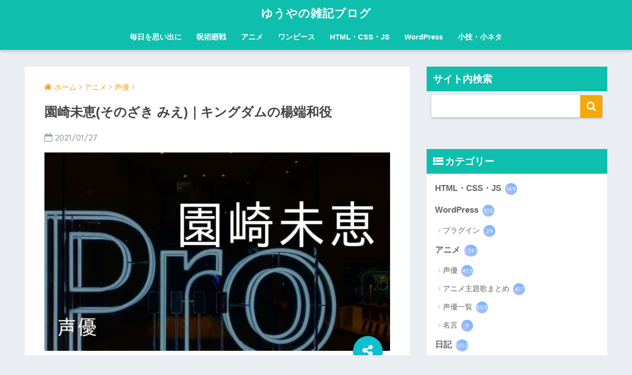

--- FILE ---
content_type: text/html; charset=UTF-8
request_url: https://yuyauver98.me/va-sonozakimie/
body_size: 43062
content:
<!doctype html> <!--[if lt IE 7]><html lang="ja" class="no-js lt-ie9 lt-ie8 lt-ie7"><![endif]--> <!--[if (IE 7)&!(IEMobile)]><html lang="ja" class="no-js lt-ie9 lt-ie8"><![endif]--> <!--[if (IE 8)&!(IEMobile)]><html lang="ja" class="no-js lt-ie9"><![endif]--> <!--[if gt IE 8]><!--><html lang="ja" class="no-js"><!--<![endif]--><head><meta charset="utf-8"><meta http-equiv="X-UA-Compatible" content="IE=edge"><meta name="HandheldFriendly" content="True"><meta name="MobileOptimized" content="320"><meta name="viewport" content="width=device-width, initial-scale=1 ,viewport-fit=cover"/><meta name="msapplication-TileColor" content="#f4a907"><meta name="theme-color" content="#f4a907"><script data-cfasync="false" id="ao_optimized_gfonts_config">WebFontConfig={google:{families:["Quicksand:500,700","Quicksand:500,700"] },classes:false, events:false, timeout:1500};</script><link rel="pingback" href="https://yuyauver98.me/xmlrpc.php"> <script data-ad-client="ca-pub-7136936812323194"></script> <style id="aoatfcss" media="all">.cardtype__link{padding-bottom:13px}.entry-count{background:linear-gradient(45deg,#bdb9ff,#67b8ff);color:#fff}article,aside,header,main,nav{display:block}html{font-family:sans-serif;-ms-text-size-adjust:100%;-webkit-text-size-adjust:100%}body{margin:0;background-color:#eaedf2;color:#252525;font-family:"Helvetica","Arial",YuGothic,"Yu Gothic","Hiragino Sans","ヒラギノ角ゴシック","メイリオ",Meiryo,"ＭＳ Ｐゴシック","MS PGothic",sans-serif;line-height:1.83;word-break:normal;overflow-wrap:break-word;-webkit-font-smoothing:antialiased;-moz-osx-font-smoothing:grayscale}@media all and (-ms-high-contrast:none){body{font-family:"Arial","メイリオ",Meiryo,"ＭＳ Ｐゴシック","MS PGothic",sans-serif}}*{-webkit-box-sizing:border-box;-moz-box-sizing:border-box;box-sizing:border-box}a{background:transparent}h1{margin:.67em 0;font-size:2em}.strong{font-weight:bold}.dfont{font-family:"Quicksand","Avenir","Arial",YuGothic,"Yu Gothic","Hiragino Sans","ヒラギノ角ゴシック","メイリオ",Meiryo,"ＭＳ Ｐゴシック","MS PGothic",sans-serif}@media all and (-ms-high-contrast:none){.dfont{font-family:"Quicksand","Arial","メイリオ",Meiryo,"ＭＳ Ｐゴシック","MS PGothic",sans-serif}}ul{margin:1em 0}ul{list-style-type:none;padding:0}nav ul{list-style:none;list-style-image:none}img{max-width:100%;height:auto;border:0;vertical-align:middle}.clearfix,.cf{zoom:1}.clearfix:before,.clearfix:after,.cf:before,.cf:after{display:table;content:""}.clearfix:after,.cf:after{clear:both}.last-col{float:right;padding-right:0!important}@media (max-width:767px){.m-all{float:left;width:100%;padding-right:.75em;padding-right:0}}@media (min-width:768px) and (max-width:1029px){.t-1of3{float:left;width:33.33%;padding-right:.75em}.t-2of3{float:left;width:66.66%;padding-right:.75em}}@media (min-width:1030px){.d-2of7{float:left;width:31%;padding-right:.75em}.d-5of7{float:left;width:69%;padding-right:.75em}}.wrap{width:92%;margin:0 auto}a{text-decoration:none}h1,.h1,h2,h4{font-weight:bold}h1 a,.h1 a{text-decoration:none}h1,.h1{font-size:1.35em;line-height:1.6}h2{margin-bottom:.375em;font-size:1.3em;line-height:1.56}h4{font-size:1.1em}.header{position:relative;z-index:99;box-shadow:0 3px 6px rgba(0,0,0,.18)}#inner-header{max-width:96%}#logo{display:table;margin:0;padding:0 0 0 5px;width:100%;font-size:6vmin;text-align:center;letter-spacing:1px}#logo:before{content:'';height:62px;display:block;float:left}#logo a{display:table-cell;line-height:1.5;vertical-align:middle}.desktop-nav{display:none}#content{margin-top:2em;padding-bottom:3em}.entry-time{padding:0 10px 0 0}.cardtype{margin-bottom:1em}.cardtype__article{position:relative;width:100%;margin:0 0 25px;border-radius:2px;background:#fff;box-shadow:0 0 3px 0 rgba(0,0,0,.12),0 2px 3px 0 rgba(0,0,0,.22)}.cardtype__link{display:block;color:#555;text-decoration:none}.cardtype__img{margin:0;overflow:hidden;position:relative;height:0;padding-bottom:57.7%}.cardtype__img img{border-radius:2px 2px 0 0}.cardtype__link{padding-bottom:25px}.cardtype h2{margin:8px 13px 0;font-size:17px}.cardtype time{display:block;margin:13px 13px 8px;color:#b5b5b5;font-size:13px;font-weight:bold}.cardtype time:before{content:'\f017';font-family:FontAwesome;padding-right:4px;font-weight:normal}.cat-name{display:inline-block;overflow:hidden;position:absolute;top:13px;left:13px;height:22px;margin:0;padding:0 10px;border-radius:14px;color:#fff;font-size:11px;font-weight:bold;vertical-align:middle;line-height:22px}.cardtype__article{animation:fadeIn 1.1s ease 0s 1 normal}.cardtype__article:first-child,.cardtype__article:nth-child(2){animation:fadeIn .7s ease 0s 1 normal}@keyframes fadeIn{0%{opacity:0;transform:translateY(30px)}100%{opacity:1}}.post-tab{width:100%;margin-bottom:.5em;text-align:center;box-shadow:0 3px 10px -2px rgba(0,0,0,0.2);border-radius:3px;overflow:hidden;background:#FFF;font-size:.85em;font-weight:bold;line-height:1.4}.post-tab>div{float:left;width:50%;padding:.8em .2em;vertical-align:middle}.post-tab .tab3,.post-tab .tab4{border-top:solid 1px #eaeaea}.post-tab .tab1,.post-tab .tab3{border-right:solid 1px #eaeaea}.post-tab>div.tab-active{color:#FFF;background:#58a9ef}.post-tab__content{display:none;padding:20px 0}.post-tab__content.tab-active{display:block}.post-tab__more{margin-bottom:1.5em}#sidebar1 h4:first-child{margin-top:0}.widget{margin:0 0 2.5em;background:#fff;font-size:.98em}.widgettitle{margin-bottom:0;padding:7px 13px;font-size:1.2em}.sidebar .widgettitle:before{padding-right:4px;font-family:FontAwesome}.sidebar .widget_categories .widgettitle:before{content:"\f0ca"}.widget ul{margin:0}.widget h4+*{margin-top:0;margin-bottom:0;padding:8px 10px}.widget ul li{margin:0;font-weight:bold}.widget ul li ul{margin:0}.widget ul li ul li a{padding:5px 7px 5px 13px;font-size:15px;font-weight:normal}.widget ul li ul li a:before{padding-right:5px;color:silver;font-family:FontAwesome;content:"\f105"}.widget ul li a{display:block;padding:7px;color:#626262;text-decoration:none}.entry-count{display:inline-block;overflow:hidden;min-width:24px;height:24px;margin-left:3px;border-radius:50%;background:#f3f3f3;color:#626262;font-size:12px;font-weight:normal;text-align:center;vertical-align:middle;line-height:24px}.raised{display:inline-block;margin:.5em 0;padding:.4em 1.3em;border-radius:3px;box-shadow:0 2px 3px rgba(0,0,0,.2),0 2px 3px -2px rgba(0,0,0,.15);color:#fff;text-decoration:none;vertical-align:middle}@keyframes fadeHeader{0%{opacity:0;transform:translateY(20px)}100%{opacity:1}}.post-tab{-webkit-animation:fadeHeader 1s ease 0s 1 normal;animation:fadeHeader 1s ease 0s 1 normal}@keyframes slideDown{0%{opacity:0;transform:translateY(-30px)}100%{opacity:1}}.ct{text-align:center}.screen-reader-text{display:none}@media only screen and (min-width:481px){#logo{font-size:23px}.post-tab{margin:0 2% 1em;width:96%;font-size:.9em}.cardtype{display:-webkit-flex;display:-ms-flexbox;display:-moz-box;display:flex;flex-direction:row;-webkit-flex-direction:row;-webkit-flex-wrap:wrap;flex-wrap:wrap}.cardtype__article{float:left;width:46%;margin:0 1.8% 25px}.cardtype__link{padding-bottom:15px}.cardtype__article h2{margin:8px 13px 0}.cardtype__article time{margin:13px 13px 8px}}@media only screen and (min-width:768px){.wrap{width:96%}.home .header{animation:slideDown 1.5s ease 0s 1 normal}#logo{display:inline-block;height:62px;line-height:62px;margin:0 5px 0 0;text-align:left;width:auto}#logo:before{content:none}#logo a{display:inline;line-height:inherit;vertical-align:baseline}.header--center{height:auto;padding:0}.header--center #logo{display:block;height:auto;margin:0;padding:10px;text-align:center;line-height:1.5}.desktop-nav,.desktop-nav ul,.desktop-nav li,.desktop-nav li a{display:inline-block;vertical-align:top;margin:0}.desktop-nav{float:right;font-weight:bold}.desktop-nav li{position:relative}.desktop-nav li a{height:62px;padding:0 10px;font-size:15px;line-height:62px}.desktop-nav li:after{position:absolute;bottom:0;left:0;width:100%;height:3px;content:"";transform:scale(0,1);transform-origin:left top}.header--center .desktop-nav{display:block;float:none;text-align:center}.header--center .desktop-nav li a{height:auto;padding:10px 15px 15px;font-size:15px;line-height:1.5}#inner-header{max-width:100%}.post-tab{margin-bottom:1.5em}}@media only screen and (min-width:1030px){.wrap{width:1000px}.cardtype__article{width:45%;margin:0 4% 25px 0}.cardtype__link{padding-bottom:25px}.cardtype h2{margin:8px 13px 0;font-size:18px}.cardtype time{margin:13px 13px 8px}.post-tab{display:table;table-layout:fixed;margin:0 6% 1.5em 0;width:94%}.post-tab.cf:before,.post-tab.cf:after{content:none}.post-tab>div{display:table-cell;width:auto;float:none;padding:.9em .2em;border-right:solid 1px #eaeaea}.post-tab>div:last-of-type{border-right:none}.post-tab .tab3,.post-tab .tab4{border-top:none}h1{font-size:1.5em}}</style><link rel="stylesheet" media="print" href="https://yuyauver98.me/wp-content/cache/autoptimize/css/autoptimize_23e9de2dd889fa3188917cbed3b4a463.css" onload="this.onload=null;this.media='all';"><noscript id="aonoscrcss"><link media="all" href="https://yuyauver98.me/wp-content/cache/autoptimize/css/autoptimize_23e9de2dd889fa3188917cbed3b4a463.css" rel="stylesheet"></noscript><title>園崎未恵の演じたキャラ一覧【キングダムの楊端和】</title><meta name='robots' content='max-image-preview:large' /><link rel='dns-prefetch' href='//ajax.googleapis.com' /><link rel='dns-prefetch' href='//cdnjs.cloudflare.com' /><link href='https://www.doubleclickbygoogle.com' rel='preconnect' /><link href='https://www.google.com' rel='preconnect' /><link href='https://developers.google.com' rel='preconnect' /><link href='https://fonts.gstatic.com' crossorigin='anonymous' rel='preconnect' /><link href='https://ajax.googleapis.com' rel='preconnect' /><link href='https://fonts.googleapis.com' rel='preconnect' /><link rel="alternate" type="application/rss+xml" title="ゆうやの雑記ブログ &raquo; フィード" href="https://yuyauver98.me/feed/" /><link rel="alternate" type="application/rss+xml" title="ゆうやの雑記ブログ &raquo; コメントフィード" href="https://yuyauver98.me/comments/feed/" /> <noscript><link rel='stylesheet' href='//yuyauver98.me/wp-content/uploads/sass/a3_lazy_load.min.css' type='text/css' media='all' /></noscript><link rel='stylesheet' id='a3a3_lazy_load-css' href='//yuyauver98.me/wp-content/uploads/sass/a3_lazy_load.min.css' type='text/css' media='print' onload="this.onload=null;this.media='all';" /> <noscript></noscript> <script type='text/javascript' src='https://ajax.googleapis.com/ajax/libs/jquery/2.2.4/jquery.min.js' id='jquery-js'></script> <script type='text/javascript' id='wpdm-frontjs-js-extra'>var wpdm_url = {"home":"https:\/\/yuyauver98.me\/","site":"https:\/\/yuyauver98.me\/","ajax":"https:\/\/yuyauver98.me\/wp-admin\/admin-ajax.php"};
var wpdm_js = {"spinner":"<i class=\"fas fa-sun fa-spin\"><\/i>","client_id":"3c2102b6ec1bb86c5a68dec3e836dae1"};</script> <link rel="https://api.w.org/" href="https://yuyauver98.me/wp-json/" /><link rel="alternate" type="application/json" href="https://yuyauver98.me/wp-json/wp/v2/posts/26313" /><link rel="EditURI" type="application/rsd+xml" title="RSD" href="https://yuyauver98.me/xmlrpc.php?rsd" /><link rel="canonical" href="https://yuyauver98.me/va-sonozakimie/" /><link rel='shortlink' href='https://yuyauver98.me/?p=26313' /><link rel="alternate" type="application/json+oembed" href="https://yuyauver98.me/wp-json/oembed/1.0/embed?url=https%3A%2F%2Fyuyauver98.me%2Fva-sonozakimie%2F" /><link rel="alternate" type="text/xml+oembed" href="https://yuyauver98.me/wp-json/oembed/1.0/embed?url=https%3A%2F%2Fyuyauver98.me%2Fva-sonozakimie%2F&#038;format=xml" /><meta name="description" content="人気声優・園崎未恵の簡単なプロフィールや、これまでに演じたアニメキャラ一覧をご紹介。代表作は、『ワンピース』ヴァイオレット、『キングダム』陽端和など。" /><meta property="og:title" content="園崎未恵(そのざき みえ)｜キングダムの楊端和役" /><meta property="og:description" content="人気声優・園崎未恵の簡単なプロフィールや、これまでに演じたアニメキャラ一覧をご紹介。代表作は、『ワンピース』ヴァイオレット、『キングダム』陽端和など。" /><meta property="og:type" content="article" /><meta property="og:url" content="https://yuyauver98.me/va-sonozakimie/" /><meta property="og:image" content="https://yuyauver98.me/wp-content/uploads/2021/01/グループ-173-1-20.jpg" /><meta property="og:site_name" content="ゆうやの雑記ブログ" /><meta name="twitter:card" content="summary_large_image" />  <script async src="https://www.googletagmanager.com/gtag/js?id=G-JH69CQSJ2R"></script> <script>window.dataLayer = window.dataLayer || [];
  function gtag(){dataLayer.push(arguments);}
  gtag('js', new Date());

  gtag('config', 'G-JH69CQSJ2R');</script> <meta name="msvalidate.01" content="3C0CA82F3A149B5FA79A7FDAA716F985" /><link rel="preload" as="font" type="font/woff" href="https://yuyauver98.me/wp-content/themes/sango-theme/library/fontawesome/fonts/fontawesome-webfont.woff2?v=4.7.0" crossorigin> <script async src="https://www.googletagmanager.com/gtag/js?id=G-JH69CQSJ2R"></script> <script>window.dataLayer = window.dataLayer || [];
  function gtag(){dataLayer.push(arguments)};
  gtag('js', new Date());

  gtag('config', 'G-JH69CQSJ2R');</script> <link rel="icon" href="https://yuyauver98.me/wp-content/uploads/2019/10/cropped-favicon-32x32.png" sizes="32x32" /><link rel="icon" href="https://yuyauver98.me/wp-content/uploads/2019/10/cropped-favicon-192x192.png" sizes="192x192" /><link rel="apple-touch-icon" href="https://yuyauver98.me/wp-content/uploads/2019/10/cropped-favicon-180x180.png" /><meta name="msapplication-TileImage" content="https://yuyauver98.me/wp-content/uploads/2019/10/cropped-favicon-270x270.png" /><meta name="generator" content="WordPress Download Manager 3.2.80" /><script data-cfasync="false" id="ao_optimized_gfonts_webfontloader">(function() {var wf = document.createElement('script');wf.src='https://ajax.googleapis.com/ajax/libs/webfont/1/webfont.js';wf.type='text/javascript';wf.async='true';var s=document.getElementsByTagName('script')[0];s.parentNode.insertBefore(wf, s);})();</script></head><body class="post-template-default single single-post postid-26313 single-format-standard"><div id="container"><header class="header header--center"><div id="inner-header" class="wrap cf"><p id="logo" class="h1 dfont"> <a href="https://yuyauver98.me">ゆうやの雑記ブログ</a></p><nav class="desktop-nav clearfix"><ul id="menu-pc%e3%83%98%e3%83%83%e3%83%80%e3%83%bc%e3%83%a1%e3%83%8b%e3%83%a5%e3%83%bc" class="menu"><li id="menu-item-9395" class="menu-item menu-item-type-custom menu-item-object-custom menu-item-9395"><a href="https://yuyauver98.me/category/diary/">毎日を思い出に</a></li><li id="menu-item-21385" class="menu-item menu-item-type-taxonomy menu-item-object-category menu-item-21385"><a href="https://yuyauver98.me/category/jujutsukaisen/">呪術廻戦</a></li><li id="menu-item-27296" class="menu-item menu-item-type-taxonomy menu-item-object-category current-post-ancestor menu-item-27296"><a href="https://yuyauver98.me/category/anime/">アニメ</a></li><li id="menu-item-5114" class="menu-item menu-item-type-taxonomy menu-item-object-category menu-item-5114"><a href="https://yuyauver98.me/category/onepiece/">ワンピース</a></li><li id="menu-item-5110" class="menu-item menu-item-type-taxonomy menu-item-object-category menu-item-5110"><a href="https://yuyauver98.me/category/htmlcssjs/">HTML・CSS・JS</a></li><li id="menu-item-5111" class="menu-item menu-item-type-taxonomy menu-item-object-category menu-item-5111"><a href="https://yuyauver98.me/category/wordpress/">WordPress</a></li><li id="menu-item-10810" class="menu-item menu-item-type-taxonomy menu-item-object-category menu-item-10810"><a href="https://yuyauver98.me/category/small-trick/">小技・小ネタ</a></li></ul></nav></div></header><div id="content"><div id="inner-content" class="wrap cf"><main id="main" class="m-all t-2of3 d-5of7 cf"><article id="entry" class="cf post-26313 post type-post status-publish format-standard has-post-thumbnail category-voice-actor tag-kingdom tag-haikyu tag-worldtrigger tag-heroaca"><header class="article-header entry-header"><nav id="breadcrumb"><ul itemscope itemtype="http://schema.org/BreadcrumbList"><li itemprop="itemListElement" itemscope itemtype="http://schema.org/ListItem"><a href="https://yuyauver98.me" itemprop="item"><span itemprop="name">ホーム</span></a><meta itemprop="position" content="1" /></li><li itemprop="itemListElement" itemscope itemtype="http://schema.org/ListItem"><a href="https://yuyauver98.me/category/anime/" itemprop="item"><span itemprop="name">アニメ</span></a><meta itemprop="position" content="2" /></li><li itemprop="itemListElement" itemscope itemtype="http://schema.org/ListItem"><a href="https://yuyauver98.me/category/anime/voice-actor/" itemprop="item"><span itemprop="name">声優</span></a><meta itemprop="position" content="3" /></li></ul></nav><h1 class="entry-title single-title">園崎未恵(そのざき みえ)｜キングダムの楊端和役</h1><p class="entry-meta vcard dfont"> <time class="pubdate entry-time" datetime="2021-01-27">2021/01/27</time></p><p class="post-thumbnail"><img width="680" height="390" src="//yuyauver98.me/wp-content/plugins/a3-lazy-load/assets/images/lazy_placeholder.gif" data-lazy-type="image" data-src="https://yuyauver98.me/wp-content/uploads/2021/01/グループ-173-1-20.jpg" class="lazy lazy-hidden attachment-large size-large wp-post-image" alt="" decoding="async" srcset="" data-srcset="https://yuyauver98.me/wp-content/uploads/2021/01/グループ-173-1-20.jpg 680w, https://yuyauver98.me/wp-content/uploads/2021/01/グループ-173-1-20-300x172.jpg 300w, https://yuyauver98.me/wp-content/uploads/2021/01/グループ-173-1-20-160x92.jpg 160w" sizes="(max-width: 680px) 100vw, 680px" /><noscript><img width="680" height="390" src="https://yuyauver98.me/wp-content/uploads/2021/01/グループ-173-1-20.jpg" class="attachment-large size-large wp-post-image" alt="" decoding="async" srcset="https://yuyauver98.me/wp-content/uploads/2021/01/グループ-173-1-20.jpg 680w, https://yuyauver98.me/wp-content/uploads/2021/01/グループ-173-1-20-300x172.jpg 300w, https://yuyauver98.me/wp-content/uploads/2021/01/グループ-173-1-20-160x92.jpg 160w" sizes="(max-width: 680px) 100vw, 680px" /></noscript></p> <input type="checkbox" id="fab"> <label class="fab-btn accent-bc" for="fab"><i class="fa fa-share-alt"></i></label> <label class="fab__close-cover" for="fab"></label><div id="fab__contents"><div class="fab__contents-main dfont"> <label class="close" for="fab"><span></span></label><p class="fab__contents_title">SHARE</p><div class="fab__contents_img" style="background-image: url(https://yuyauver98.me/wp-content/uploads/2021/01/グループ-173-1-20-520x300.jpg);"></div><div class="sns-btn"><ul><li class="tw sns-btn__item"> <a href="http://twitter.com/share?url=https%3A%2F%2Fyuyauver98.me%2Fva-sonozakimie%2F&text=%E5%9C%92%E5%B4%8E%E6%9C%AA%E6%81%B5%28%E3%81%9D%E3%81%AE%E3%81%96%E3%81%8D+%E3%81%BF%E3%81%88%29%EF%BD%9C%E3%82%AD%E3%83%B3%E3%82%B0%E3%83%80%E3%83%A0%E3%81%AE%E6%A5%8A%E7%AB%AF%E5%92%8C%E5%BD%B9%EF%BD%9C%E3%82%86%E3%81%86%E3%82%84%E3%81%AE%E9%9B%91%E8%A8%98%E3%83%96%E3%83%AD%E3%82%B0&via=yuyaphotograph" target="_blank" rel="nofollow"> <i class="fa fa-twitter"></i> <span class="share_txt">ツイート</span> </a></li><li class="fb sns-btn__item"> <a href="http://www.facebook.com/share.php?u=https%3A%2F%2Fyuyauver98.me%2Fva-sonozakimie%2F&t=%E5%9C%92%E5%B4%8E%E6%9C%AA%E6%81%B5%28%E3%81%9D%E3%81%AE%E3%81%96%E3%81%8D+%E3%81%BF%E3%81%88%29%EF%BD%9C%E3%82%AD%E3%83%B3%E3%82%B0%E3%83%80%E3%83%A0%E3%81%AE%E6%A5%8A%E7%AB%AF%E5%92%8C%E5%BD%B9%EF%BD%9C%E3%82%86%E3%81%86%E3%82%84%E3%81%AE%E9%9B%91%E8%A8%98%E3%83%96%E3%83%AD%E3%82%B0" target="_blank" rel="nofollow"> <i class="fa fa-facebook"></i> <span class="share_txt">シェア</span> </a></li><li class="hatebu sns-btn__item"> <a href="http://b.hatena.ne.jp/add?mode=confirm&url=https%3A%2F%2Fyuyauver98.me%2Fva-sonozakimie%2F"  onclick="javascript:window.open(this.href, '', 'menubar=no,toolbar=no,resizable=yes,scrollbars=yes,height=400,width=510');return false;" target="_blank" rel="nofollow"> <i class="fa fa-hatebu"></i> <span class="share_txt">はてブ</span> </a></li><li class="gplus sns-btn__item"> <a href="https://plus.google.com/share?url=https%3A%2F%2Fyuyauver98.me%2Fva-sonozakimie%2F" target="_blank" rel="nofollow"> <i class="fa fa-google-plus" aria-hidden="true"></i> <span class="share_txt">Google+</span> </a></li><li class="pkt sns-btn__item"> <a href="http://getpocket.com/edit?url=https%3A%2F%2Fyuyauver98.me%2Fva-sonozakimie%2F&title=%E5%9C%92%E5%B4%8E%E6%9C%AA%E6%81%B5%28%E3%81%9D%E3%81%AE%E3%81%96%E3%81%8D+%E3%81%BF%E3%81%88%29%EF%BD%9C%E3%82%AD%E3%83%B3%E3%82%B0%E3%83%80%E3%83%A0%E3%81%AE%E6%A5%8A%E7%AB%AF%E5%92%8C%E5%BD%B9%EF%BD%9C%E3%82%86%E3%81%86%E3%82%84%E3%81%AE%E9%9B%91%E8%A8%98%E3%83%96%E3%83%AD%E3%82%B0" target="_blank" rel="nofollow"> <i class="fa fa-get-pocket"></i> <span class="share_txt">Pocket</span> </a></li><li class="line sns-btn__item"> <a href="http://line.me/R/msg/text/?https%3A%2F%2Fyuyauver98.me%2Fva-sonozakimie%2F%0D%0A%E5%9C%92%E5%B4%8E%E6%9C%AA%E6%81%B5%28%E3%81%9D%E3%81%AE%E3%81%96%E3%81%8D+%E3%81%BF%E3%81%88%29%EF%BD%9C%E3%82%AD%E3%83%B3%E3%82%B0%E3%83%80%E3%83%A0%E3%81%AE%E6%A5%8A%E7%AB%AF%E5%92%8C%E5%BD%B9%EF%BD%9C%E3%82%86%E3%81%86%E3%82%84%E3%81%AE%E9%9B%91%E8%A8%98%E3%83%96%E3%83%AD%E3%82%B0" target="_blank" rel="nofollow"> <i class="fa fa-comment"></i> <span class="share_txt dfont">LINE</span> </a></li></ul></div></div></div></header><section class="entry-content cf"><p>人気声優・園崎未恵の簡単なプロフィールや、これまでに演じたアニメキャラ一覧をご紹介。</p><p><strong>代表作は、『ワンピース』ヴァイオレット、『キングダム』陽端和など。</strong></p><div id="toc_container" class="no_bullets"><p class="toc_title">目次</p><ul class="toc_list"><li><a href="#i">プロフィール</a></li><li><a href="#i-2">キャラ一覧</a><ul><li><a href="#BLEACH">BLEACH:袖白雪</a></li><li><a href="#i-3">キングダム:陽端和</a></li><li><a href="#i-4">ハイキュー!!:谷地円</a></li><li><a href="#NARUTO">NARUTO-ナルト-:五尾</a></li><li><a href="#i-5">ワンピース:ヴァイオレット</a></li><li><a href="#ARC-V">遊☆戯☆王ARC-V:紫雲院素良</a></li><li><a href="#i-6">ワールドトリガー:ウェン・ソー</a></li><li><a href="#SK">SK∞ エスケーエイト:馳河菜々子</a></li><li><a href="#i-7">僕のヒーローアカデミア:志村菜奈</a></li><li><a href="#i-8">女子高生の無駄づかい:マジメの母</a></li><li><a href="#GREAT_PRETENDER">GREAT PRETENDER:ポーラ・ディキンス</a></li><li><a href="#i-9">ストライクウィッチーズ:ゲルトルート・バルクホルン</a></li><li><a href="#A">史上最強の大魔王、村人Aに転生する:オリヴィア・ヴェル・ヴァイン</a></li></ul></li></ul></div><div class='code-block code-block-11' style='margin: 8px 0; clear: both;'> <ins class="adsbygoogle"
 style="display:block; text-align:center;"
 data-ad-layout="in-article"
 data-ad-format="fluid"
 data-ad-client="ca-pub-7136936812323194"
 data-ad-slot="1258245152"></ins> <script>(adsbygoogle = window.adsbygoogle || []).push({});</script></div><h2 class="hh hh34 wp-block-heading"><span id="i">プロフィール</span></h2><table style="border-collapse: collapse; width: 100%; height: 92px;"><tbody><tr style="height: 23px;"><th style="width: 33%; height: 23px;"><span style="font-weight: 400;">血液型</span></th><td style="width: 50%; height: 23px;">A型</td></tr><tr style="height: 23px;"><th style="width: 33%; height: 23px;"><span style="font-weight: 400;">出身地</span></th><td style="width: 50%; height: 23px;">東京都</td></tr><tr style="height: 23px;"><th style="width: 33%; height: 23px;"><span style="font-weight: 400;">生年月日</span></th><td style="width: 50%; height: 23px;">1973年2月7日</td></tr><tr style="height: 23px;"><th style="width: 33%; height: 23px;"><span style="font-weight: 400;">事務所</span></th><td style="width: 50%; height: 23px;">フリー</td></tr></tbody></table><h2 class="hh hh34 wp-block-heading"><span id="i-2">キャラ一覧</span></h2><h3 class="wp-block-heading"><span id="BLEACH">BLEACH:袖白雪</span></h3><h3 class="wp-block-heading"><span id="i-3">キングダム:陽端和</span></h3><p><a href="https://yuyauver98.me/kingdom-summary-cv/" data-type="post" data-id="32688">『キングダム』声優一覧</a></p><h3 class="wp-block-heading"><span id="i-4">ハイキュー!!:谷地円</span></h3><p><a href="https://yuyauver98.me/haikyu-summary-cv/">『ハイキュー!!』声優一覧</a></p><h3 class="wp-block-heading"><span id="NARUTO">NARUTO-ナルト-:五尾</span></h3><p><a href="https://yuyauver98.me/naruto-summary-cv/" data-type="post" data-id="46753">『NARUTO-ナルト-』声優一覧</a></p><h3 class="wp-block-heading"><span id="i-5">ワンピース:ヴァイオレット</span></h3><p><a href="https://yuyauver98.me/onepiece-summary-cv/" data-type="URL" data-id="https://yuyauver98.me/onepiece-summary-cv/">『ワンピース』声優一覧</a></p><h3 class="wp-block-heading"><span id="ARC-V">遊☆戯☆王ARC-V:紫雲院素良</span></h3><h3 class="wp-block-heading"><span id="i-6">ワールドトリガー:ウェン・ソー</span></h3><p><a href="https://yuyauver98.me/worldtorigger-summary-cv/">『ワールドトリガー』声優一覧</a></p><h3 class="wp-block-heading"><span id="SK">SK∞ エスケーエイト:馳河菜々子</span></h3><p><a href="https://yuyauver98.me/sk8-summary-cv/" data-type="post" data-id="48531">『SK∞ エスケーエイト』声優一覧</a></p><h3 class="wp-block-heading"><span id="i-7">僕のヒーローアカデミア:志村菜奈</span></h3><p><a href="https://yuyauver98.me/heroaca-summary-cv/">『僕のヒーローアカデミア』声優一覧</a></p><h3 class="wp-block-heading"><span id="i-8">女子高生の無駄づかい:マジメの母</span></h3><p><a href="https://yuyauver98.me/jyoshimuda-summary-cv/">『女子高生の無駄づかい』声優一覧</a></p><h3 class="wp-block-heading"><span id="GREAT_PRETENDER">GREAT PRETENDER:ポーラ・ディキンス</span></h3><p><a href="https://yuyauver98.me/greatpretender-summary-cv/" data-type="post" data-id="52025">『GREAT PRETENDER』声優一覧</a></p><h3 class="wp-block-heading"><span id="i-9">ストライクウィッチーズ:ゲルトルート・バルクホルン</span></h3><h3 class="wp-block-heading"><span id="A">史上最強の大魔王、村人Aに転生する:オリヴィア・ヴェル・ヴァイン</span></h3><p><a href="https://yuyauver98.me/murabitoa-summary-cv/" data-type="post" data-id="70487">『史上最強の大魔王、村人Aに転生する』声優一覧</a></p><div class="widget_text sponsored dfont"><div class="textwidget custom-html-widget"><ins class="adsbygoogle"
 style="display:block; text-align:center;"
 data-ad-layout="in-article"
 data-ad-format="fluid"
 data-ad-client="ca-pub-7136936812323194"
 data-ad-slot="1258245152"></ins> <script>(adsbygoogle = window.adsbygoogle || []).push({});</script></div></div></section><footer class="article-footer"><aside><div class="footer-contents"><div class="sns-btn normal-sns"> <span class="sns-btn__title dfont">SHARE</span><ul><li class="tw sns-btn__item"> <a href="http://twitter.com/share?url=https%3A%2F%2Fyuyauver98.me%2Fva-sonozakimie%2F&text=%E5%9C%92%E5%B4%8E%E6%9C%AA%E6%81%B5%28%E3%81%9D%E3%81%AE%E3%81%96%E3%81%8D+%E3%81%BF%E3%81%88%29%EF%BD%9C%E3%82%AD%E3%83%B3%E3%82%B0%E3%83%80%E3%83%A0%E3%81%AE%E6%A5%8A%E7%AB%AF%E5%92%8C%E5%BD%B9%EF%BD%9C%E3%82%86%E3%81%86%E3%82%84%E3%81%AE%E9%9B%91%E8%A8%98%E3%83%96%E3%83%AD%E3%82%B0&via=yuyaphotograph" target="_blank" rel="nofollow"> <i class="fa fa-twitter"></i> <span class="share_txt">ツイート</span> </a></li><li class="fb sns-btn__item"> <a href="http://www.facebook.com/share.php?u=https%3A%2F%2Fyuyauver98.me%2Fva-sonozakimie%2F&t=%E5%9C%92%E5%B4%8E%E6%9C%AA%E6%81%B5%28%E3%81%9D%E3%81%AE%E3%81%96%E3%81%8D+%E3%81%BF%E3%81%88%29%EF%BD%9C%E3%82%AD%E3%83%B3%E3%82%B0%E3%83%80%E3%83%A0%E3%81%AE%E6%A5%8A%E7%AB%AF%E5%92%8C%E5%BD%B9%EF%BD%9C%E3%82%86%E3%81%86%E3%82%84%E3%81%AE%E9%9B%91%E8%A8%98%E3%83%96%E3%83%AD%E3%82%B0" target="_blank" rel="nofollow"> <i class="fa fa-facebook"></i> <span class="share_txt">シェア</span> </a></li><li class="hatebu sns-btn__item"> <a href="http://b.hatena.ne.jp/add?mode=confirm&url=https%3A%2F%2Fyuyauver98.me%2Fva-sonozakimie%2F"  onclick="javascript:window.open(this.href, '', 'menubar=no,toolbar=no,resizable=yes,scrollbars=yes,height=400,width=510');return false;" target="_blank" rel="nofollow"> <i class="fa fa-hatebu"></i> <span class="share_txt">はてブ</span> </a></li><li class="gplus sns-btn__item"> <a href="https://plus.google.com/share?url=https%3A%2F%2Fyuyauver98.me%2Fva-sonozakimie%2F" target="_blank" rel="nofollow"> <i class="fa fa-google-plus" aria-hidden="true"></i> <span class="share_txt">Google+</span> </a></li><li class="pkt sns-btn__item"> <a href="http://getpocket.com/edit?url=https%3A%2F%2Fyuyauver98.me%2Fva-sonozakimie%2F&title=%E5%9C%92%E5%B4%8E%E6%9C%AA%E6%81%B5%28%E3%81%9D%E3%81%AE%E3%81%96%E3%81%8D+%E3%81%BF%E3%81%88%29%EF%BD%9C%E3%82%AD%E3%83%B3%E3%82%B0%E3%83%80%E3%83%A0%E3%81%AE%E6%A5%8A%E7%AB%AF%E5%92%8C%E5%BD%B9%EF%BD%9C%E3%82%86%E3%81%86%E3%82%84%E3%81%AE%E9%9B%91%E8%A8%98%E3%83%96%E3%83%AD%E3%82%B0" target="_blank" rel="nofollow"> <i class="fa fa-get-pocket"></i> <span class="share_txt">Pocket</span> </a></li><li class="line sns-btn__item"> <a href="http://line.me/R/msg/text/?https%3A%2F%2Fyuyauver98.me%2Fva-sonozakimie%2F%0D%0A%E5%9C%92%E5%B4%8E%E6%9C%AA%E6%81%B5%28%E3%81%9D%E3%81%AE%E3%81%96%E3%81%8D+%E3%81%BF%E3%81%88%29%EF%BD%9C%E3%82%AD%E3%83%B3%E3%82%B0%E3%83%80%E3%83%A0%E3%81%AE%E6%A5%8A%E7%AB%AF%E5%92%8C%E5%BD%B9%EF%BD%9C%E3%82%86%E3%81%86%E3%82%84%E3%81%AE%E9%9B%91%E8%A8%98%E3%83%96%E3%83%AD%E3%82%B0" target="_blank" rel="nofollow"> <i class="fa fa-comment"></i> <span class="share_txt dfont">LINE</span> </a></li></ul></div><div class="footer-meta dfont"><p class="footer-meta_title">CATEGORY :</p><ul class="post-categories"><li><a href="https://yuyauver98.me/category/anime/voice-actor/" rel="category tag">声優</a></li></ul><div class="meta-tag"><p class="footer-meta_title">TAGS :</p><ul><li><a href="https://yuyauver98.me/tag/kingdom/" rel="tag">キングダム</a></li><li><a href="https://yuyauver98.me/tag/haikyu/" rel="tag">ハイキュー!!</a></li><li><a href="https://yuyauver98.me/tag/worldtrigger/" rel="tag">ワールドトリガー</a></li><li><a href="https://yuyauver98.me/tag/heroaca/" rel="tag">僕のヒーローアカデミア</a></li></ul></div></div><div id="related_ads"><div class="textwidget custom-html-widget"><ins class="adsbygoogle"
 style="display:block"
 data-ad-format="autorelaxed"
 data-ad-client="ca-pub-7136936812323194"
 data-ad-slot="5427668809"></ins> <script>(adsbygoogle = window.adsbygoogle || []).push({});</script></div></div></div><div class="author-info pastel-bc"><div class="author-info__inner"><div class="tb"><div class="tb-left"><div class="author_label"> <span>この記事を書いた人</span></div><div class="author_img"><img alt="" class="lazy lazy-hidden avatar avatar-100 photo avatar-default" height="100" src="//yuyauver98.me/wp-content/plugins/a3-lazy-load/assets/images/lazy_placeholder.gif" data-lazy-type="image" data-src="https://yuyauver98.me/wp-content/uploads/2020/07/blog_profile_il-100x100.jpg" width="100"><noscript><img alt="" class="avatar avatar-100 photo avatar-default" height="100" src="https://yuyauver98.me/wp-content/uploads/2020/07/blog_profile_il-100x100.jpg" width="100"></noscript></div><dl class="aut"><dt> <a class="dfont" href="https://yuyauver98.me/author/yuya/"> <span>ゆうや</span> </a></dt><dd>継続と自由と</dd></dl></div><div class="tb-right"><p>「好きなことを淡々と」をモットーにブログ楽しみます。小学生の頃からずっとアニメ漬けの生活を送ってきました。アニメや漫画のお役立ち情報を中心に発信します！</p><div class="follow_btn dfont"> <a class="Feedly" href="https://feedly.com/i/subscription/feed/https://yuyauver98.me/feed" target="_blank" rel="nofollow">Feedly</a> <a class="YouTube" href="https://www.youtube.com/channel/UCecaw7UDtoRcBAs-wZYxenA" target="_blank" rel="nofollow">YouTube</a></div></div></div></div></div></aside></footer> <script type="application/ld+json">{
      "@context": "http://schema.org",
      "@type": "Article",
      "mainEntityOfPage":"https://yuyauver98.me/va-sonozakimie/",
      "headline": "園崎未恵(そのざき みえ)｜キングダムの楊端和役",

      "image": {
      "@type": "ImageObject",
      "url": "https://yuyauver98.me/wp-content/uploads/2021/01/グループ-173-1-20.jpg",
      "width":680,
      "height":390      },

      "datePublished": "2021-01-27T07:47:00+0900",
      "dateModified": "2022-03-27T00:13:02+0900",
      "author": {
      "@type": "Person",
      "name": "ゆうや"
      },
      "publisher": {
      "@type": "Organization",
      "name": "",
      "logo": {
      "@type": "ImageObject",
      "url": ""
      }
      },
      "description": "人気声優・園崎未恵の簡単なプロフィールや、これまでに演じたアニメキャラ一覧をご紹介。 代表作は、『ワンピース』ヴァイオレット、『キングダム』陽端和など。 目次プロフィールキャラ一覧BLEACH:袖白雪キングダム:陽端和ハ ... "
      }</script> </article><div class="prnx_box cf"> <a href="https://yuyauver98.me/va-notomamiko/" class="prnx pr"><p><i class="fa fa-angle-left"></i> 前の記事</p><div class="prnx_tb"><figure><img width="160" height="92" src="//yuyauver98.me/wp-content/plugins/a3-lazy-load/assets/images/lazy_placeholder.gif" data-lazy-type="image" data-src="https://yuyauver98.me/wp-content/uploads/2021/01/グループ-173-3-11-160x92.jpg" class="lazy lazy-hidden attachment-thumb-160 size-thumb-160 wp-post-image" alt="" decoding="async" loading="lazy" srcset="" data-srcset="https://yuyauver98.me/wp-content/uploads/2021/01/グループ-173-3-11-160x92.jpg 160w, https://yuyauver98.me/wp-content/uploads/2021/01/グループ-173-3-11-300x172.jpg 300w, https://yuyauver98.me/wp-content/uploads/2021/01/グループ-173-3-11-520x300.jpg 520w, https://yuyauver98.me/wp-content/uploads/2021/01/グループ-173-3-11.jpg 680w" sizes="(max-width: 160px) 100vw, 160px" /><noscript><img width="160" height="92" src="https://yuyauver98.me/wp-content/uploads/2021/01/グループ-173-3-11-160x92.jpg" class="attachment-thumb-160 size-thumb-160 wp-post-image" alt="" decoding="async" loading="lazy" srcset="https://yuyauver98.me/wp-content/uploads/2021/01/グループ-173-3-11-160x92.jpg 160w, https://yuyauver98.me/wp-content/uploads/2021/01/グループ-173-3-11-300x172.jpg 300w, https://yuyauver98.me/wp-content/uploads/2021/01/グループ-173-3-11-520x300.jpg 520w, https://yuyauver98.me/wp-content/uploads/2021/01/グループ-173-3-11.jpg 680w" sizes="(max-width: 160px) 100vw, 160px" /></noscript></figure> <span class="prev-next__text">能登麻美子(のと まみこ)｜進撃の巨人のラーラ・タイバー役</span></div> </a> <a href="https://yuyauver98.me/va-watanabemisa/" class="prnx nx"><p>次の記事 <i class="fa fa-angle-right"></i></p><div class="prnx_tb"> <span class="prev-next__text">渡辺美佐(わたなべ みさ)</span><figure><img width="160" height="92" src="//yuyauver98.me/wp-content/plugins/a3-lazy-load/assets/images/lazy_placeholder.gif" data-lazy-type="image" data-src="https://yuyauver98.me/wp-content/uploads/2021/01/グループ-173-2-15-160x92.jpg" class="lazy lazy-hidden attachment-thumb-160 size-thumb-160 wp-post-image" alt="" decoding="async" loading="lazy" srcset="" data-srcset="https://yuyauver98.me/wp-content/uploads/2021/01/グループ-173-2-15-160x92.jpg 160w, https://yuyauver98.me/wp-content/uploads/2021/01/グループ-173-2-15-300x172.jpg 300w, https://yuyauver98.me/wp-content/uploads/2021/01/グループ-173-2-15-520x300.jpg 520w, https://yuyauver98.me/wp-content/uploads/2021/01/グループ-173-2-15.jpg 680w" sizes="(max-width: 160px) 100vw, 160px" /><noscript><img width="160" height="92" src="https://yuyauver98.me/wp-content/uploads/2021/01/グループ-173-2-15-160x92.jpg" class="attachment-thumb-160 size-thumb-160 wp-post-image" alt="" decoding="async" loading="lazy" srcset="https://yuyauver98.me/wp-content/uploads/2021/01/グループ-173-2-15-160x92.jpg 160w, https://yuyauver98.me/wp-content/uploads/2021/01/グループ-173-2-15-300x172.jpg 300w, https://yuyauver98.me/wp-content/uploads/2021/01/グループ-173-2-15-520x300.jpg 520w, https://yuyauver98.me/wp-content/uploads/2021/01/グループ-173-2-15.jpg 680w" sizes="(max-width: 160px) 100vw, 160px" /></noscript></figure></div> </a></div></main><div id="sidebar1" class="sidebar m-all t-1of3 d-2of7 last-col cf" role="complementary"><aside><div class="insidesp"><div id="notfix"><div id="search-2" class="widget widget_search"><h4 class="widgettitle dfont">サイト内検索</h4><form role="search" method="get" id="searchform" class="searchform" action="https://yuyauver98.me/"><div> <input type="search" id="s" name="s" value="" /> <button type="submit" id="searchsubmit" ><i class="fa fa-search"></i></button></div></form></div><div id="execphp-2" class="widget widget_execphp"><div class="execphpwidget"></div></div><div id="categories-2" class="widget widget_categories"><h4 class="widgettitle dfont">カテゴリー</h4><ul><li class="cat-item cat-item-45"><a href="https://yuyauver98.me/category/htmlcssjs/">HTML・CSS・JS <span class="entry-count dfont">149</span></a></li><li class="cat-item cat-item-44"><a href="https://yuyauver98.me/category/wordpress/">WordPress <span class="entry-count dfont">105</span></a><ul class='children'><li class="cat-item cat-item-711"><a href="https://yuyauver98.me/category/wordpress/plugin/">プラグイン <span class="entry-count dfont">29</span></a></li></ul></li><li class="cat-item cat-item-3"><a href="https://yuyauver98.me/category/anime/">アニメ <span class="entry-count dfont">1,387</span></a><ul class='children'><li class="cat-item cat-item-889"><a href="https://yuyauver98.me/category/anime/voice-actor/">声優 <span class="entry-count dfont">453</span></a></li><li class="cat-item cat-item-1044"><a href="https://yuyauver98.me/category/anime/summary-themesong/">アニメ主題歌まとめ <span class="entry-count dfont">417</span></a></li><li class="cat-item cat-item-1045"><a href="https://yuyauver98.me/category/anime/summary-cv/">声優一覧 <span class="entry-count dfont">503</span></a></li><li class="cat-item cat-item-1732"><a href="https://yuyauver98.me/category/anime/anime-quote/">名言 <span class="entry-count dfont">9</span></a></li></ul></li><li class="cat-item cat-item-302"><a href="https://yuyauver98.me/category/diary/">日記 <span class="entry-count dfont">1,102</span></a><ul class='children'><li class="cat-item cat-item-713"><a href="https://yuyauver98.me/category/diary/diary-202004/">2020年4月 <span class="entry-count dfont">13</span></a></li><li class="cat-item cat-item-714"><a href="https://yuyauver98.me/category/diary/diary-202005/">2020年5月 <span class="entry-count dfont">31</span></a></li><li class="cat-item cat-item-715"><a href="https://yuyauver98.me/category/diary/diary-202006/">2020年6月 <span class="entry-count dfont">30</span></a></li><li class="cat-item cat-item-716"><a href="https://yuyauver98.me/category/diary/diary-202007/">2020年7月 <span class="entry-count dfont">31</span></a></li><li class="cat-item cat-item-717"><a href="https://yuyauver98.me/category/diary/diary-202008/">2020年8月 <span class="entry-count dfont">31</span></a></li><li class="cat-item cat-item-735"><a href="https://yuyauver98.me/category/diary/diary-202009/">2020年9月 <span class="entry-count dfont">30</span></a></li><li class="cat-item cat-item-777"><a href="https://yuyauver98.me/category/diary/diary-202010/">2020年10月 <span class="entry-count dfont">31</span></a></li><li class="cat-item cat-item-813"><a href="https://yuyauver98.me/category/diary/diary-202011/">2020年11月 <span class="entry-count dfont">26</span></a></li><li class="cat-item cat-item-859"><a href="https://yuyauver98.me/category/diary/diary-202012/">2020年12月 <span class="entry-count dfont">31</span></a></li><li class="cat-item cat-item-888"><a href="https://yuyauver98.me/category/diary/diary-202101/">2021年1月 <span class="entry-count dfont">31</span></a></li><li class="cat-item cat-item-982"><a href="https://yuyauver98.me/category/diary/diary-202102/">2021年2月 <span class="entry-count dfont">28</span></a></li><li class="cat-item cat-item-1007"><a href="https://yuyauver98.me/category/diary/diary-202103/">2021年3月 <span class="entry-count dfont">31</span></a></li><li class="cat-item cat-item-1023"><a href="https://yuyauver98.me/category/diary/diary-202104/">2021年4月 <span class="entry-count dfont">30</span></a></li><li class="cat-item cat-item-1028"><a href="https://yuyauver98.me/category/diary/diary-202105/">2021年5月 <span class="entry-count dfont">31</span></a></li><li class="cat-item cat-item-1092"><a href="https://yuyauver98.me/category/diary/diary-202106/">2021年6月 <span class="entry-count dfont">30</span></a></li><li class="cat-item cat-item-1127"><a href="https://yuyauver98.me/category/diary/diary-202107/">2021年7月 <span class="entry-count dfont">31</span></a></li><li class="cat-item cat-item-1355"><a href="https://yuyauver98.me/category/diary/diary-202107-diary/">2021年8月 <span class="entry-count dfont">31</span></a></li><li class="cat-item cat-item-1471"><a href="https://yuyauver98.me/category/diary/diary-202109/">2021年9月 <span class="entry-count dfont">30</span></a></li><li class="cat-item cat-item-1496"><a href="https://yuyauver98.me/category/diary/diary-202110/">2021年10月 <span class="entry-count dfont">31</span></a></li><li class="cat-item cat-item-1512"><a href="https://yuyauver98.me/category/diary/diary-202111/">2021年11月 <span class="entry-count dfont">30</span></a></li><li class="cat-item cat-item-1544"><a href="https://yuyauver98.me/category/diary/diary-202112/">2021年12月 <span class="entry-count dfont">31</span></a></li><li class="cat-item cat-item-1553"><a href="https://yuyauver98.me/category/diary/diary-202201/">2022年1月 <span class="entry-count dfont">31</span></a></li><li class="cat-item cat-item-1572"><a href="https://yuyauver98.me/category/diary/diary-202202/">2022年2月 <span class="entry-count dfont">28</span></a></li><li class="cat-item cat-item-1585"><a href="https://yuyauver98.me/category/diary/diary-202203/">2022年3月 <span class="entry-count dfont">31</span></a></li><li class="cat-item cat-item-1594"><a href="https://yuyauver98.me/category/diary/diary-202204/">2022年4月 <span class="entry-count dfont">30</span></a></li><li class="cat-item cat-item-1597"><a href="https://yuyauver98.me/category/diary/diary-202205/">2022年5月 <span class="entry-count dfont">31</span></a></li><li class="cat-item cat-item-1608"><a href="https://yuyauver98.me/category/diary/diary-202206/">2022年6月 <span class="entry-count dfont">30</span></a></li><li class="cat-item cat-item-1620"><a href="https://yuyauver98.me/category/diary/diary-202207/">2022年7月 <span class="entry-count dfont">31</span></a></li><li class="cat-item cat-item-1654"><a href="https://yuyauver98.me/category/diary/diary-202208/">2022年8月 <span class="entry-count dfont">31</span></a></li><li class="cat-item cat-item-1658"><a href="https://yuyauver98.me/category/diary/diary-202209/">2022年9月 <span class="entry-count dfont">30</span></a></li><li class="cat-item cat-item-1665"><a href="https://yuyauver98.me/category/diary/diary-202210/">2022年10月 <span class="entry-count dfont">31</span></a></li><li class="cat-item cat-item-1670"><a href="https://yuyauver98.me/category/diary/diary-202211/">2022年11月 <span class="entry-count dfont">30</span></a></li><li class="cat-item cat-item-1688"><a href="https://yuyauver98.me/category/diary/diary-202212/">2022年12月 <span class="entry-count dfont">31</span></a></li><li class="cat-item cat-item-1699"><a href="https://yuyauver98.me/category/diary/diary-202301/">2023年1月 <span class="entry-count dfont">31</span></a></li><li class="cat-item cat-item-1707"><a href="https://yuyauver98.me/category/diary/diary-202302/">2023年2月 <span class="entry-count dfont">28</span></a></li><li class="cat-item cat-item-1722"><a href="https://yuyauver98.me/category/diary/diary-202303/">2023年3月 <span class="entry-count dfont">31</span></a></li><li class="cat-item cat-item-1745"><a href="https://yuyauver98.me/category/diary/diary-202304/">2023年4月 <span class="entry-count dfont">28</span></a></li></ul></li><li class="cat-item cat-item-30"><a href="https://yuyauver98.me/category/blog-management/">ブログ運営 <span class="entry-count dfont">34</span></a><ul class='children'><li class="cat-item cat-item-707"><a href="https://yuyauver98.me/category/blog-management/blog-management-report/">運営報告 <span class="entry-count dfont">21</span></a></li></ul></li><li class="cat-item cat-item-1493"><a href="https://yuyauver98.me/category/toman/">東京卍リベンジャーズ <span class="entry-count dfont">44</span></a></li><li class="cat-item cat-item-4"><a href="https://yuyauver98.me/category/onepiece/">ワンピース <span class="entry-count dfont">279</span></a><ul class='children'><li class="cat-item cat-item-712"><a href="https://yuyauver98.me/category/onepiece/onepiece-terms/">用語集 <span class="entry-count dfont">71</span></a></li><li class="cat-item cat-item-706"><a href="https://yuyauver98.me/category/onepiece/onepiece-quote/">名言 <span class="entry-count dfont">165</span></a></li><li class="cat-item cat-item-705"><a href="https://yuyauver98.me/category/onepiece/onepiece-new/">ワンピース最新話 <span class="entry-count dfont">34</span></a></li><li class="cat-item cat-item-1674"><a href="https://yuyauver98.me/category/onepiece/onepiece-card/">ワンピースカード <span class="entry-count dfont">1</span></a></li></ul></li><li class="cat-item cat-item-680"><a href="https://yuyauver98.me/category/jujutsukaisen/">呪術廻戦 <span class="entry-count dfont">109</span></a><ul class='children'><li class="cat-item cat-item-828"><a href="https://yuyauver98.me/category/jujutsukaisen/jujutsukaisen-character/">キャラクター <span class="entry-count dfont">1</span></a></li><li class="cat-item cat-item-703"><a href="https://yuyauver98.me/category/jujutsukaisen/jujutsukaisen-quote/">名言 <span class="entry-count dfont">36</span></a></li><li class="cat-item cat-item-704"><a href="https://yuyauver98.me/category/jujutsukaisen/jujutsukaisen-term/">用語集 <span class="entry-count dfont">60</span></a></li></ul></li><li class="cat-item cat-item-825"><a href="https://yuyauver98.me/category/kimetsu/">鬼滅の刃 <span class="entry-count dfont">11</span></a></li><li class="cat-item cat-item-1576"><a href="https://yuyauver98.me/category/wtrigger/">ワールドトリガー <span class="entry-count dfont">41</span></a></li><li class="cat-item cat-item-720"><a href="https://yuyauver98.me/category/chainsawman/">チェンソーマン <span class="entry-count dfont">21</span></a></li><li class="cat-item cat-item-1581"><a href="https://yuyauver98.me/category/dandadan/">ダンダダン <span class="entry-count dfont">2</span></a></li><li class="cat-item cat-item-1592"><a href="https://yuyauver98.me/category/spyfamily/">スパイファミリー <span class="entry-count dfont">3</span></a></li><li class="cat-item cat-item-1582"><a href="https://yuyauver98.me/category/jigokuraku/">地獄楽 <span class="entry-count dfont">3</span></a></li><li class="cat-item cat-item-1578"><a href="https://yuyauver98.me/category/chi/">チ 地球の運動について <span class="entry-count dfont">8</span></a></li><li class="cat-item cat-item-1506"><a href="https://yuyauver98.me/category/blueperiod/">ブルーピリオド <span class="entry-count dfont">17</span></a></li><li class="cat-item cat-item-1507"><a href="https://yuyauver98.me/category/bluelock/">ブルーロック <span class="entry-count dfont">20</span></a></li><li class="cat-item cat-item-1508"><a href="https://yuyauver98.me/category/oshinoko/">推しの子 <span class="entry-count dfont">17</span></a></li><li class="cat-item cat-item-1589"><a href="https://yuyauver98.me/category/umihashi/">海が走るエンドロール <span class="entry-count dfont">1</span></a></li><li class="cat-item cat-item-1587"><a href="https://yuyauver98.me/category/onnanosononohoshi/">女の園の星 <span class="entry-count dfont">1</span></a></li><li class="cat-item cat-item-1586"><a href="https://yuyauver98.me/category/kowloon/">九龍ジェネリックロマンス <span class="entry-count dfont">1</span></a></li><li class="cat-item cat-item-1528"><a href="https://yuyauver98.me/category/dea5/">出会って５秒でバトル <span class="entry-count dfont">4</span></a></li><li class="cat-item cat-item-73"><a href="https://yuyauver98.me/category/haikyu/">ハイキュー!! <span class="entry-count dfont">37</span></a></li><li class="cat-item cat-item-80"><a href="https://yuyauver98.me/category/blackclover/">ブラッククローバー <span class="entry-count dfont">35</span></a><ul class='children'><li class="cat-item cat-item-836"><a href="https://yuyauver98.me/category/blackclover/blackclover-character/">キャラクター <span class="entry-count dfont">3</span></a></li></ul></li><li class="cat-item cat-item-77"><a href="https://yuyauver98.me/category/actage/">アクタージュ <span class="entry-count dfont">3</span></a></li><li class="cat-item cat-item-1728"><a href="https://yuyauver98.me/category/aooke/">青のオーケストラ <span class="entry-count dfont">2</span></a></li><li class="cat-item cat-item-568"><a href="https://yuyauver98.me/category/small-trick/">小技・小ネタ <span class="entry-count dfont">81</span></a><ul class='children'><li class="cat-item cat-item-709"><a href="https://yuyauver98.me/category/small-trick/gmail/">Gmail <span class="entry-count dfont">7</span></a></li><li class="cat-item cat-item-1505"><a href="https://yuyauver98.me/category/small-trick/iphone/">iPhone <span class="entry-count dfont">1</span></a></li><li class="cat-item cat-item-710"><a href="https://yuyauver98.me/category/small-trick/notepad/">Macメモ帳 <span class="entry-count dfont">8</span></a></li><li class="cat-item cat-item-804"><a href="https://yuyauver98.me/category/small-trick/gform/">Googleフォーム <span class="entry-count dfont">1</span></a></li><li class="cat-item cat-item-708"><a href="https://yuyauver98.me/category/small-trick/spreadsheet/">スプレッドシート <span class="entry-count dfont">43</span></a></li></ul></li><li class="cat-item cat-item-1607"><a href="https://yuyauver98.me/category/metaverse/">メタバース <span class="entry-count dfont">1</span></a></li><li class="cat-item cat-item-1545"><a href="https://yuyauver98.me/category/newedition/">新刊情報 <span class="entry-count dfont">50</span></a></li><li class="cat-item cat-item-1548"><a href="https://yuyauver98.me/category/bungakusyo/">文学賞情報 <span class="entry-count dfont">3</span></a></li><li class="cat-item cat-item-1533"><a href="https://yuyauver98.me/category/drama-cast/">ドラマキャスト <span class="entry-count dfont">1</span></a></li><li class="cat-item cat-item-8"><a href="https://yuyauver98.me/category/web-design/">Webデザイン <span class="entry-count dfont">9</span></a></li><li class="cat-item cat-item-434"><a href="https://yuyauver98.me/category/interview/">インタビュー <span class="entry-count dfont">12</span></a></li><li class="cat-item cat-item-61"><a href="https://yuyauver98.me/category/tool/">ツール <span class="entry-count dfont">14</span></a></li><li class="cat-item cat-item-33"><a href="https://yuyauver98.me/category/gourmet/">グルメ <span class="entry-count dfont">5</span></a></li><li class="cat-item cat-item-12"><a href="https://yuyauver98.me/category/living/">暮らし <span class="entry-count dfont">15</span></a></li><li class="cat-item cat-item-71"><a href="https://yuyauver98.me/category/music/">音楽 <span class="entry-count dfont">4</span></a></li><li class="cat-item cat-item-2"><a href="https://yuyauver98.me/category/dokusyokai/">読書会 <span class="entry-count dfont">4</span></a></li><li class="cat-item cat-item-1611"><a href="https://yuyauver98.me/category/blender/">Blender <span class="entry-count dfont">1</span></a></li></ul></div><div id="archives-2" class="widget widget_archive"><h4 class="widgettitle dfont">月別記事一覧</h4> <label class="screen-reader-text" for="archives-dropdown-2">月別記事一覧</label> <select id="archives-dropdown-2" name="archive-dropdown"><option value="">月を選択</option><option value='https://yuyauver98.me/2023/05/'> 2023年5月 &nbsp;(8)</option><option value='https://yuyauver98.me/2023/04/'> 2023年4月 &nbsp;(41)</option><option value='https://yuyauver98.me/2023/03/'> 2023年3月 &nbsp;(48)</option><option value='https://yuyauver98.me/2023/02/'> 2023年2月 &nbsp;(30)</option><option value='https://yuyauver98.me/2023/01/'> 2023年1月 &nbsp;(28)</option><option value='https://yuyauver98.me/2022/12/'> 2022年12月 &nbsp;(32)</option><option value='https://yuyauver98.me/2022/11/'> 2022年11月 &nbsp;(31)</option><option value='https://yuyauver98.me/2022/10/'> 2022年10月 &nbsp;(31)</option><option value='https://yuyauver98.me/2022/09/'> 2022年9月 &nbsp;(30)</option><option value='https://yuyauver98.me/2022/08/'> 2022年8月 &nbsp;(33)</option><option value='https://yuyauver98.me/2022/07/'> 2022年7月 &nbsp;(30)</option><option value='https://yuyauver98.me/2022/06/'> 2022年6月 &nbsp;(30)</option><option value='https://yuyauver98.me/2022/05/'> 2022年5月 &nbsp;(80)</option><option value='https://yuyauver98.me/2022/04/'> 2022年4月 &nbsp;(69)</option><option value='https://yuyauver98.me/2022/03/'> 2022年3月 &nbsp;(107)</option><option value='https://yuyauver98.me/2022/02/'> 2022年2月 &nbsp;(112)</option><option value='https://yuyauver98.me/2022/01/'> 2022年1月 &nbsp;(101)</option><option value='https://yuyauver98.me/2021/12/'> 2021年12月 &nbsp;(100)</option><option value='https://yuyauver98.me/2021/11/'> 2021年11月 &nbsp;(100)</option><option value='https://yuyauver98.me/2021/10/'> 2021年10月 &nbsp;(118)</option><option value='https://yuyauver98.me/2021/09/'> 2021年9月 &nbsp;(136)</option><option value='https://yuyauver98.me/2021/08/'> 2021年8月 &nbsp;(175)</option><option value='https://yuyauver98.me/2021/07/'> 2021年7月 &nbsp;(200)</option><option value='https://yuyauver98.me/2021/06/'> 2021年6月 &nbsp;(83)</option><option value='https://yuyauver98.me/2021/05/'> 2021年5月 &nbsp;(50)</option><option value='https://yuyauver98.me/2021/04/'> 2021年4月 &nbsp;(53)</option><option value='https://yuyauver98.me/2021/03/'> 2021年3月 &nbsp;(391)</option><option value='https://yuyauver98.me/2021/02/'> 2021年2月 &nbsp;(301)</option><option value='https://yuyauver98.me/2021/01/'> 2021年1月 &nbsp;(180)</option><option value='https://yuyauver98.me/2020/12/'> 2020年12月 &nbsp;(60)</option><option value='https://yuyauver98.me/2020/11/'> 2020年11月 &nbsp;(43)</option><option value='https://yuyauver98.me/2020/10/'> 2020年10月 &nbsp;(43)</option><option value='https://yuyauver98.me/2020/09/'> 2020年9月 &nbsp;(43)</option><option value='https://yuyauver98.me/2020/08/'> 2020年8月 &nbsp;(150)</option><option value='https://yuyauver98.me/2020/07/'> 2020年7月 &nbsp;(100)</option><option value='https://yuyauver98.me/2020/06/'> 2020年6月 &nbsp;(100)</option><option value='https://yuyauver98.me/2020/05/'> 2020年5月 &nbsp;(103)</option><option value='https://yuyauver98.me/2020/04/'> 2020年4月 &nbsp;(75)</option><option value='https://yuyauver98.me/2020/03/'> 2020年3月 &nbsp;(47)</option><option value='https://yuyauver98.me/2020/02/'> 2020年2月 &nbsp;(29)</option><option value='https://yuyauver98.me/2020/01/'> 2020年1月 &nbsp;(40)</option><option value='https://yuyauver98.me/2019/12/'> 2019年12月 &nbsp;(51)</option><option value='https://yuyauver98.me/2019/11/'> 2019年11月 &nbsp;(22)</option><option value='https://yuyauver98.me/2019/10/'> 2019年10月 &nbsp;(2)</option> </select> <script type="text/javascript">(function() {
	var dropdown = document.getElementById( "archives-dropdown-2" );
	function onSelectChange() {
		if ( dropdown.options[ dropdown.selectedIndex ].value !== '' ) {
			document.location.href = this.options[ this.selectedIndex ].value;
		}
	}
	dropdown.onchange = onSelectChange;
})();</script> </div></div></div></aside></div></div></div><footer class="footer"><div id="footer-menu"><div> <a class="footer-menu__btn dfont" href="https://yuyauver98.me/"><i class="fa fa-home fa-lg"></i> HOME</a></div><nav><div class="footer-links cf"><ul id="menu-%e3%83%95%e3%83%83%e3%82%bf%e3%83%bc%e3%83%a1%e3%83%8b%e3%83%a5%e3%83%bc" class="nav footer-nav cf"><li id="menu-item-43435" class="menu-item menu-item-type-post_type menu-item-object-page menu-item-43435"><a href="https://yuyauver98.me/administrator/">運営者情報</a></li><li id="menu-item-7252" class="menu-item menu-item-type-custom menu-item-object-custom menu-item-7252"><a href="https://yuyauver98.me/privacy-policy/">プライバシーポリシー</a></li></ul></div></nav><p class="copyright dfont"> &copy; 2023						ゆうやの雑記ブログ						All rights reserved.</p></div></footer></div> <script>jQuery(function($){

                    
                });</script> <div id="fb-root"></div> <script type='text/javascript' id='contact-form-7-js-extra'>var wpcf7 = {"api":{"root":"https:\/\/yuyauver98.me\/wp-json\/","namespace":"contact-form-7\/v1"}};</script> <script type='text/javascript' id='copy-the-code-js-extra'>var copyTheCode = {"trim_lines":"","remove_spaces":"1","copy_content_as":"","previewMarkup":"<h2>Hello World<\/h2>","buttonMarkup":"<button class=\"copy-the-code-button\" title=\"\"><\/button>","buttonSvg":"<svg viewBox=\"-21 0 512 512\" xmlns=\"http:\/\/www.w3.org\/2000\/svg\"><path d=\"m186.667969 416c-49.984375 0-90.667969-40.683594-90.667969-90.667969v-218.664062h-37.332031c-32.363281 0-58.667969 26.300781-58.667969 58.664062v288c0 32.363281 26.304688 58.667969 58.667969 58.667969h266.664062c32.363281 0 58.667969-26.304688 58.667969-58.667969v-37.332031zm0 0\"><\/path><path d=\"m469.332031 58.667969c0-32.40625-26.261719-58.667969-58.664062-58.667969h-224c-32.40625 0-58.667969 26.261719-58.667969 58.667969v266.664062c0 32.40625 26.261719 58.667969 58.667969 58.667969h224c32.402343 0 58.664062-26.261719 58.664062-58.667969zm0 0\"><\/path><\/svg>","selectors":[{"selector":"pre","style":"button","button_text":"\u30b3\u30d4\u30fc","button_title":"\u30b3\u30d4\u30fc\u6210\u529f\uff01","button_copy_text":"Copied!","button_position":"inside","copy_format":""}],"selector":"pre","settings":{"selector":"pre","button-text":"Copy","button-title":"Copy to Clipboard","button-copy-text":"Copied!","button-position":"inside","copy-format":"default"},"string":{"title":"Copy to Clipboard","copy":"Copy","copied":"Copied!"},"image-url":"https:\/\/yuyauver98.me\/wp-content\/plugins\/copy-the-code\/\/assets\/images\/copy-1.svg","redirect_url":""};</script> <script type='text/javascript' src='https://yuyauver98.me/wp-includes/js/dist/vendor/wp-polyfill-inert.min.js' id='wp-polyfill-inert-js'></script> <script type='text/javascript' src='https://yuyauver98.me/wp-includes/js/dist/vendor/regenerator-runtime.min.js' id='regenerator-runtime-js'></script> <script type='text/javascript' src='https://yuyauver98.me/wp-includes/js/dist/vendor/wp-polyfill.min.js' id='wp-polyfill-js'></script> <script type='text/javascript' src='https://yuyauver98.me/wp-includes/js/dist/hooks.min.js' id='wp-hooks-js'></script> <script type='text/javascript' src='https://yuyauver98.me/wp-includes/js/dist/i18n.min.js' id='wp-i18n-js'></script> <script type='text/javascript' id='wp-i18n-js-after'>wp.i18n.setLocaleData( { 'text direction\u0004ltr': [ 'ltr' ] } );</script> <script type='text/javascript' id='toc-front-js-extra'>var tocplus = {"visibility_show":"\u8868\u793a","visibility_hide":"\u975e\u8868\u793a","width":"Auto"};</script> <script type='text/javascript' src='//cdnjs.cloudflare.com/ajax/libs/highlight.js/9.14.2/highlight.min.js' id='highlight.js-js'></script> <script type='text/javascript' id='jquery-lazyloadxt-js-extra'>var a3_lazyload_params = {"apply_images":"1","apply_videos":"1"};</script> <script type='text/javascript' id='jquery-lazyloadxt-extend-js-extra'>var a3_lazyload_extend_params = {"edgeY":"0","horizontal_container_classnames":""};</script> <script type='text/javascript' id='wpcf7cf-scripts-js-extra'>var wpcf7cf_global_settings = {"ajaxurl":"https:\/\/yuyauver98.me\/wp-admin\/admin-ajax.php"};</script> <script type='text/javascript' id='adsbygoogle-js-js-after'>!function(e,t){var n=!1;function o(){!1===n&&(n=!0,t.removeEventListener("scroll",o),t.removeEventListener("mousemove",o),t.removeEventListener("mousedown",o),t.removeEventListener("touchstart",o),function(){var t=e.createElement("script");t.type="text/javascript",t.async=!0,t.src="https://pagead2.googlesyndication.com/pagead/js/adsbygoogle.js";var n=e.getElementsByTagName("script")[0];n.parentNode.insertBefore(t,n)}())}t.addEventListener("scroll",o),t.addEventListener("mousemove",o),t.addEventListener("mousedown",o),t.addEventListener("touchstart",o),t.addEventListener("load",function(){0==e.documentElement.scrollTop&&0==e.body.scrollTop||o()})}(document,window);</script> <script>$(document).ready(function() {
      $(window).scroll(function() {
        if ($(this).scrollTop() > 700) {
          $('.totop').fadeIn(300);
        } else {
          $('.totop').fadeOut(300);
        }
      });
      $('.totop').click(function(event) {
        event.preventDefault();
        $('html, body').animate({scrollTop: 0}, 300);
      })
    });</script><script>function b2a(a){var b,c=0,l=0,f="",g=[];if(!a)return a;do{var e=a.charCodeAt(c++);var h=a.charCodeAt(c++);var k=a.charCodeAt(c++);var d=e<<16|h<<8|k;e=63&d>>18;h=63&d>>12;k=63&d>>6;d&=63;g[l++]="ABCDEFGHIJKLMNOPQRSTUVWXYZabcdefghijklmnopqrstuvwxyz0123456789+/=".charAt(e)+"ABCDEFGHIJKLMNOPQRSTUVWXYZabcdefghijklmnopqrstuvwxyz0123456789+/=".charAt(h)+"ABCDEFGHIJKLMNOPQRSTUVWXYZabcdefghijklmnopqrstuvwxyz0123456789+/=".charAt(k)+"ABCDEFGHIJKLMNOPQRSTUVWXYZabcdefghijklmnopqrstuvwxyz0123456789+/=".charAt(d)}while(c<
a.length);return f=g.join(""),b=a.length%3,(b?f.slice(0,b-3):f)+"===".slice(b||3)}function a2b(a){var b,c,l,f={},g=0,e=0,h="",k=String.fromCharCode,d=a.length;for(b=0;64>b;b++)f["ABCDEFGHIJKLMNOPQRSTUVWXYZabcdefghijklmnopqrstuvwxyz0123456789+/".charAt(b)]=b;for(c=0;d>c;c++)for(b=f[a.charAt(c)],g=(g<<6)+b,e+=6;8<=e;)((l=255&g>>>(e-=8))||d-2>c)&&(h+=k(l));return h}b64e=function(a){return btoa(encodeURIComponent(a).replace(/%([0-9A-F]{2})/g,function(b,a){return String.fromCharCode("0x"+a)}))};
b64d=function(a){return decodeURIComponent(atob(a).split("").map(function(a){return"%"+("00"+a.charCodeAt(0).toString(16)).slice(-2)}).join(""))};

ai_front = {"insertion_before":"\u524d\u306b","insertion_after":"\u5f8c","insertion_prepend":"\u30b3\u30f3\u30c6\u30f3\u30c4\u3092\u5148\u982d\u306b\u8ffd\u52a0","insertion_append":"\u30b3\u30f3\u30c6\u30f3\u30c4\u3092\u8ffd\u52a0\u3059\u308b","insertion_replace_content":"\u30b3\u30f3\u30c6\u30f3\u30c4\u3092\u7f6e\u304d\u63db\u3048\u308b","insertion_replace_element":"\u8981\u7d20\u3092\u4ea4\u63db\u3059\u308b","visible":"\u8868\u793a\u306e","hidden":"\u975e\u8868\u793a\u306e","fallback":"\u30d5\u30a9\u30fc\u30eb\u30d0\u30c3\u30af","automatically_placed":"AdSense \u81ea\u52d5\u5e83\u544a\u30b3\u30fc\u30c9\u306b\u3088\u3063\u3066\u81ea\u52d5\u7684\u306b\u914d\u7f6e\u3057\u307e\u3059","cancel":"\u30ad\u30e3\u30f3\u30bb\u30eb","use":"\u4f7f\u7528","add":"\u8ffd\u52a0","parent":"\u89aa","cancel_element_selection":"\u8981\u7d20\u306e\u9078\u629e\u3092\u30ad\u30e3\u30f3\u30bb\u30eb\u3059\u308b","select_parent_element":"\u89aa\u8981\u7d20\u3092\u9078\u629e\u3059\u308b","css_selector":"CSS \u30bb\u30ec\u30af\u30bf\u30fc","use_current_selector":"\u73fe\u5728\u306e\u30bb\u30ec\u30af\u30bf\u30fc\u3092\u4f7f\u7528\u3059\u308b","element":"\u8981\u7d20","path":"\u30d1\u30b9","selector":"\u30bb\u30ec\u30af\u30bf"};

function ai_run_scripts(){var ai_cookie_js=!0,ai_block_class_def="code-block";
/*
 JavaScript Cookie v2.2.0
 https://github.com/js-cookie/js-cookie

 Copyright 2006, 2015 Klaus Hartl & Fagner Brack
 Released under the MIT license
*/
"undefined"!==typeof ai_cookie_js&&(function(a){if("function"===typeof define&&define.amd){define(a);var c=!0}"object"===typeof exports&&(module.exports=a(),c=!0);if(!c){var d=window.Cookies,b=window.Cookies=a();b.noConflict=function(){window.Cookies=d;return b}}}(function(){function a(){for(var d=0,b={};d<arguments.length;d++){var f=arguments[d],e;for(e in f)b[e]=f[e]}return b}function c(d){function b(){}function f(h,k,g){if("undefined"!==typeof document){g=a({path:"/",sameSite:"Lax"},b.defaults,
g);"number"===typeof g.expires&&(g.expires=new Date(1*new Date+864E5*g.expires));g.expires=g.expires?g.expires.toUTCString():"";try{var l=JSON.stringify(k);/^[\{\[]/.test(l)&&(k=l)}catch(p){}k=d.write?d.write(k,h):encodeURIComponent(String(k)).replace(/%(23|24|26|2B|3A|3C|3E|3D|2F|3F|40|5B|5D|5E|60|7B|7D|7C)/g,decodeURIComponent);h=encodeURIComponent(String(h)).replace(/%(23|24|26|2B|5E|60|7C)/g,decodeURIComponent).replace(/[\(\)]/g,escape);l="";for(var n in g)g[n]&&(l+="; "+n,!0!==g[n]&&(l+="="+
g[n].split(";")[0]));return document.cookie=h+"="+k+l}}function e(h,k){if("undefined"!==typeof document){for(var g={},l=document.cookie?document.cookie.split("; "):[],n=0;n<l.length;n++){var p=l[n].split("="),m=p.slice(1).join("=");k||'"'!==m.charAt(0)||(m=m.slice(1,-1));try{var q=p[0].replace(/(%[0-9A-Z]{2})+/g,decodeURIComponent);m=(d.read||d)(m,q)||m.replace(/(%[0-9A-Z]{2})+/g,decodeURIComponent);if(k)try{m=JSON.parse(m)}catch(r){}g[q]=m;if(h===q)break}catch(r){}}return h?g[h]:g}}b.set=f;b.get=
function(h){return e(h,!1)};b.getJSON=function(h){return e(h,!0)};b.remove=function(h,k){f(h,"",a(k,{expires:-1}))};b.defaults={};b.withConverter=c;return b}return c(function(){})}),AiCookies=Cookies.noConflict(),ai_check_block=function(a){if(null==a)return!0;var c=AiCookies.getJSON("aiBLOCKS");ai_debug_cookie_status="";null==c&&(c={});"undefined"!==typeof ai_delay_showing_pageviews&&(c.hasOwnProperty(a)||(c[a]={}),c[a].hasOwnProperty("d")||(c[a].d=ai_delay_showing_pageviews));if(c.hasOwnProperty(a)){for(var d in c[a]){if("x"==
d){var b="",f=document.querySelectorAll('span[data-ai-block="'+a+'"]')[0];"aiHash"in f.dataset&&(b=f.dataset.aiHash);f="";c[a].hasOwnProperty("h")&&(f=c[a].h);var e=new Date;e=c[a][d]-Math.round(e.getTime()/1E3);if(0<e&&f==b)return ai_debug_cookie_status=a="closed for "+e+" s = "+Math.round(1E4*e/3600/24)/1E4+" days",!1;ai_set_cookie(a,"x","");c[a].hasOwnProperty("i")||c[a].hasOwnProperty("c")||ai_set_cookie(a,"h","")}else if("d"==d){if(0!=c[a][d])return ai_debug_cookie_status=a="delayed for "+c[a][d]+
" pageviews",!1}else if("i"==d){b="";f=document.querySelectorAll('span[data-ai-block="'+a+'"]')[0];"aiHash"in f.dataset&&(b=f.dataset.aiHash);f="";c[a].hasOwnProperty("h")&&(f=c[a].h);if(0==c[a][d]&&f==b)return ai_debug_cookie_status=a="max impressions reached",!1;if(0>c[a][d]&&f==b){e=new Date;e=-c[a][d]-Math.round(e.getTime()/1E3);if(0<e)return ai_debug_cookie_status=a="max imp. reached ("+Math.round(1E4*e/24/3600)/1E4+" days = "+e+" s)",!1;ai_set_cookie(a,"i","");c[a].hasOwnProperty("c")||c[a].hasOwnProperty("x")||
ai_set_cookie(a,"h","")}}if("ipt"==d&&0==c[a][d]&&(e=new Date,b=Math.round(e.getTime()/1E3),e=c[a].it-b,0<e))return ai_debug_cookie_status=a="max imp. per time reached ("+Math.round(1E4*e/24/3600)/1E4+" days = "+e+" s)",!1;if("c"==d){b="";f=document.querySelectorAll('span[data-ai-block="'+a+'"]')[0];"aiHash"in f.dataset&&(b=f.dataset.aiHash);f="";c[a].hasOwnProperty("h")&&(f=c[a].h);if(0==c[a][d]&&f==b)return ai_debug_cookie_status=a="max clicks reached",!1;if(0>c[a][d]&&f==b){e=new Date;e=-c[a][d]-
Math.round(e.getTime()/1E3);if(0<e)return ai_debug_cookie_status=a="max clicks reached ("+Math.round(1E4*e/24/3600)/1E4+" days = "+e+" s)",!1;ai_set_cookie(a,"c","");c[a].hasOwnProperty("i")||c[a].hasOwnProperty("x")||ai_set_cookie(a,"h","")}}if("cpt"==d&&0==c[a][d]&&(e=new Date,b=Math.round(e.getTime()/1E3),e=c[a].ct-b,0<e))return ai_debug_cookie_status=a="max clicks per time reached ("+Math.round(1E4*e/24/3600)/1E4+" days = "+e+" s)",!1}if(c.hasOwnProperty("G")&&c.G.hasOwnProperty("cpt")&&0==c.G.cpt&&
(e=new Date,b=Math.round(e.getTime()/1E3),e=c.G.ct-b,0<e))return ai_debug_cookie_status=a="max global clicks per time reached ("+Math.round(1E4*e/24/3600)/1E4+" days = "+e+" s)",!1}ai_debug_cookie_status="OK";return!0},ai_check_and_insert_block=function(a,c){if(null==a)return!0;var d=document.getElementsByClassName(c);if(d.length){d=d[0];var b=d.closest("."+ai_block_class_def),f=ai_check_block(a);!f&&0!=parseInt(d.getAttribute("limits-fallback"))&&d.hasAttribute("data-fallback-code")&&(d.setAttribute("data-code",
d.getAttribute("data-fallback-code")),null!=b&&b.hasAttribute("data-ai")&&d.hasAttribute("fallback-tracking")&&d.hasAttribute("fallback_level")&&b.setAttribute("data-ai-"+d.getAttribute("fallback_level"),d.getAttribute("fallback-tracking")),f=!0);d.removeAttribute("data-selector");if(f)ai_insert_code(d),b&&(f=b.querySelectorAll(".ai-debug-block"),f.length&&(b.classList.remove("ai-list-block"),b.classList.remove("ai-list-block-ip"),b.classList.remove("ai-list-block-filter"),b.style.visibility="",b.classList.contains("ai-remove-position")&&
(b.style.position="")));else{f=d.closest("div[data-ai]");if(null!=f&&"undefined"!=typeof f.getAttribute("data-ai")){var e=JSON.parse(b64d(f.getAttribute("data-ai")));"undefined"!==typeof e&&e.constructor===Array&&(e[1]="",f.setAttribute("data-ai",b64e(JSON.stringify(e))))}b&&(f=b.querySelectorAll(".ai-debug-block"),f.length&&(b.classList.remove("ai-list-block"),b.classList.remove("ai-list-block-ip"),b.classList.remove("ai-list-block-filter"),b.style.visibility="",b.classList.contains("ai-remove-position")&&
(b.style.position="")))}d.classList.remove(c)}d=document.querySelectorAll("."+c+"-dbg");b=0;for(f=d.length;b<f;b++)e=d[b],e.querySelector(".ai-status").textContent=ai_debug_cookie_status,e.querySelector(".ai-cookie-data").textContent=ai_get_cookie_text(a),e.classList.remove(c+"-dbg")},ai_load_cookie=function(){var a=AiCookies.getJSON("aiBLOCKS");null==a&&(a={});return a},ai_set_cookie=function(a,c,d){var b=ai_load_cookie();if(""===d){if(b.hasOwnProperty(a)){delete b[a][c];a:{c=b[a];for(f in c)if(c.hasOwnProperty(f)){var f=
!1;break a}f=!0}f&&delete b[a]}}else b.hasOwnProperty(a)||(b[a]={}),b[a][c]=d;0===Object.keys(b).length&&b.constructor===Object?AiCookies.remove("aiBLOCKS"):AiCookies.set("aiBLOCKS",b,{expires:365,path:"/"});return b},ai_get_cookie_text=function(a){var c=AiCookies.getJSON("aiBLOCKS");null==c&&(c={});var d="";c.hasOwnProperty("G")&&(d="G["+JSON.stringify(c.G).replace(/"/g,"").replace("{","").replace("}","")+"] ");var b="";c.hasOwnProperty(a)&&(b=JSON.stringify(c[a]).replace(/"/g,"").replace("{","").replace("}",
""));return d+b});
var ai_insertion_js=!0,ai_block_class_def="code-block";
ai_insert=function(a,h,l){for(var p=-1!=h.indexOf(":eq")?jQuery(h):document.querySelectorAll(h),u=0,y=p.length;u<y;u++){var c=p[u];selector_string=c.hasAttribute("id")?"#"+c.getAttribute("id"):c.hasAttribute("class")?"."+c.getAttribute("class").replace(RegExp(" ","g"),"."):"";var v=document.createElement("div");v.innerHTML=l;var n=v.getElementsByClassName("ai-selector-counter")[0];null!=n&&(n.innerText=u+1);n=v.getElementsByClassName("ai-debug-name ai-main")[0];if(null!=n){var m="";"undefined"!=typeof ai_front&&
("before"==a?m=ai_front.insertion_before:"after"==a?m=ai_front.insertion_after:"prepend"==a?m=ai_front.insertion_prepend:"append"==a?m=ai_front.insertion_append:"replace-content"==a?m=ai_front.insertion_replace_content:"replace-element"==a&&(m=ai_front.insertion_replace_element));-1==selector_string.indexOf(".ai-viewports")&&(n.innerText=m+" "+h+" ("+c.tagName.toLowerCase()+selector_string+")")}n=document.createRange();m=!0;try{var w=n.createContextualFragment(v.innerHTML)}catch(t){m=!1}"before"==
a?m?c.parentNode.insertBefore(w,c):jQuery(v.innerHTML).insertBefore(jQuery(c)):"after"==a?m?c.parentNode.insertBefore(w,c.nextSibling):jQuery(v.innerHTML).insertBefore(jQuery(c.nextSibling)):"prepend"==a?m?c.insertBefore(w,c.firstChild):jQuery(v.innerHTML).insertBefore(jQuery(c.firstChild)):"append"==a?m?c.insertBefore(w,null):jQuery(v.innerHTML).appendTo(jQuery(c)):"replace-content"==a?(c.innerHTML="",m?c.insertBefore(w,null):jQuery(v.innerHTML).appendTo(jQuery(c))):"replace-element"==a&&(m?c.parentNode.insertBefore(w,
c):jQuery(v.innerHTML).insertBefore(jQuery(c)),c.parentNode.removeChild(c));ai_process_elements()}};
ai_insert_code=function(a){function h(n,m){return null==n?!1:n.classList?n.classList.contains(m):-1<(" "+n.className+" ").indexOf(" "+m+" ")}function l(n,m){null!=n&&(n.classList?n.classList.add(m):n.className+=" "+m)}function p(n,m){null!=n&&(n.classList?n.classList.remove(m):n.className=n.className.replace(new RegExp("(^|\\b)"+m.split(" ").join("|")+"(\\b|$)","gi")," "))}if("undefined"!=typeof a){var u=!1;if(h(a,"no-visibility-check")||a.offsetWidth||a.offsetHeight||a.getClientRects().length){u=
a.getAttribute("data-code");var y=a.getAttribute("data-insertion-position"),c=a.getAttribute("data-selector");if(null!=u)if(null!=y&&null!=c){if(-1!=c.indexOf(":eq")?jQuery(c).length:document.querySelectorAll(c).length)ai_insert(y,c,b64d(u)),p(a,"ai-viewports")}else{y=document.createRange();c=!0;try{var v=y.createContextualFragment(b64d(u))}catch(n){c=!1}c?a.parentNode.insertBefore(v,a.nextSibling):jQuery(b64d(u)).insertBefore(jQuery(a.nextSibling));p(a,"ai-viewports")}u=!0}else v=a.previousElementSibling,
h(v,"ai-debug-bar")&&h(v,"ai-debug-script")&&(p(v,"ai-debug-script"),l(v,"ai-debug-viewport-invisible")),p(a,"ai-viewports");return u}};
ai_insert_list_code=function(a){var h=document.getElementsByClassName(a)[0];if("undefined"!=typeof h){var l=ai_insert_code(h),p=h.closest("div."+ai_block_class_def);if(p){l||p.removeAttribute("data-ai");var u=p.querySelectorAll(".ai-debug-block");p&&u.length&&(p.classList.remove("ai-list-block"),p.classList.remove("ai-list-block-ip"),p.classList.remove("ai-list-block-filter"),p.style.visibility="",p.classList.contains("ai-remove-position")&&(p.style.position=""))}h.classList.remove(a);l&&ai_process_elements()}};
ai_insert_viewport_code=function(a){var h=document.getElementsByClassName(a)[0];if("undefined"!=typeof h){var l=ai_insert_code(h);h.classList.remove(a);l&&(a=h.closest("div."+ai_block_class_def),null!=a&&(l=h.getAttribute("style"),null!=l&&a.setAttribute("style",a.getAttribute("style")+" "+l)));setTimeout(function(){h.removeAttribute("style")},2);ai_process_elements()}};
ai_insert_adsense_fallback_codes=function(a){a.style.display="none";var h=a.closest(".ai-fallback-adsense"),l=h.nextElementSibling;l.getAttribute("data-code")?ai_insert_code(l)&&ai_process_elements():l.style.display="block";h.classList.contains("ai-empty-code")&&(a=a.closest("."+ai_block_class_def).getElementsByClassName("code-block-label"),0!=a.length&&(a[0].style.display="none"))};
ai_insert_code_by_class=function(a){var h=document.getElementsByClassName(a)[0];"undefined"!=typeof h&&(ai_insert_code(h),h.classList.remove(a))};ai_insert_client_code=function(a,h){var l=document.getElementsByClassName(a)[0];if("undefined"!=typeof l){var p=l.getAttribute("data-code");null!=p&&ai_check_block()&&ai_check_and_insert_block()&&(l.setAttribute("data-code",p.substring(Math.floor(h/19))),ai_insert_code_by_class(a),l.remove())}};ai_process_elements_active=!1;
function ai_process_elements(){ai_process_elements_active||setTimeout(function(){ai_process_elements_active=!1;"function"==typeof ai_process_rotations&&ai_process_rotations();"function"==typeof ai_process_lists&&ai_process_lists(jQuery(".ai-list-data"));"function"==typeof ai_process_ip_addresses&&ai_process_ip_addresses(jQuery(".ai-ip-data"));"function"==typeof ai_process_filter_hooks&&ai_process_filter_hooks(jQuery(".ai-filter-check"));"function"==typeof ai_adb_process_blocks&&ai_adb_process_blocks();
"function"==typeof ai_process_impressions&&1==ai_tracking_finished&&ai_process_impressions();"function"==typeof ai_install_click_trackers&&1==ai_tracking_finished&&ai_install_click_trackers();"function"==typeof ai_install_close_buttons&&ai_install_close_buttons(document)},5);ai_process_elements_active=!0}
const targetNode=document.querySelector("body"),config={attributes:!0,childList:!1,subtree:!0},ai_adsense_callback=function(a,h){for(const l of a)"attributes"===l.type&&"data-ad-status"==l.attributeName&&"unfilled"==l.target.dataset.adStatus&&l.target.closest(".ai-fallback-adsense")&&ai_insert_adsense_fallback_codes(l.target)},observer=new MutationObserver(ai_adsense_callback);observer.observe(targetNode,config);
var Arrive=function(a,h,l){function p(t,d,e){c.addMethod(d,e,t.unbindEvent);c.addMethod(d,e,t.unbindEventWithSelectorOrCallback);c.addMethod(d,e,t.unbindEventWithSelectorAndCallback)}function u(t){t.arrive=m.bindEvent;p(m,t,"unbindArrive");t.leave=w.bindEvent;p(w,t,"unbindLeave")}if(a.MutationObserver&&"undefined"!==typeof HTMLElement){var y=0,c=function(){var t=HTMLElement.prototype.matches||HTMLElement.prototype.webkitMatchesSelector||HTMLElement.prototype.mozMatchesSelector||HTMLElement.prototype.msMatchesSelector;
return{matchesSelector:function(d,e){return d instanceof HTMLElement&&t.call(d,e)},addMethod:function(d,e,f){var b=d[e];d[e]=function(){if(f.length==arguments.length)return f.apply(this,arguments);if("function"==typeof b)return b.apply(this,arguments)}},callCallbacks:function(d,e){e&&e.options.onceOnly&&1==e.firedElems.length&&(d=[d[0]]);for(var f=0,b;b=d[f];f++)b&&b.callback&&b.callback.call(b.elem,b.elem);e&&e.options.onceOnly&&1==e.firedElems.length&&e.me.unbindEventWithSelectorAndCallback.call(e.target,
e.selector,e.callback)},checkChildNodesRecursively:function(d,e,f,b){for(var g=0,k;k=d[g];g++)f(k,e,b)&&b.push({callback:e.callback,elem:k}),0<k.childNodes.length&&c.checkChildNodesRecursively(k.childNodes,e,f,b)},mergeArrays:function(d,e){var f={},b;for(b in d)d.hasOwnProperty(b)&&(f[b]=d[b]);for(b in e)e.hasOwnProperty(b)&&(f[b]=e[b]);return f},toElementsArray:function(d){"undefined"===typeof d||"number"===typeof d.length&&d!==a||(d=[d]);return d}}}(),v=function(){var t=function(){this._eventsBucket=
[];this._beforeRemoving=this._beforeAdding=null};t.prototype.addEvent=function(d,e,f,b){d={target:d,selector:e,options:f,callback:b,firedElems:[]};this._beforeAdding&&this._beforeAdding(d);this._eventsBucket.push(d);return d};t.prototype.removeEvent=function(d){for(var e=this._eventsBucket.length-1,f;f=this._eventsBucket[e];e--)d(f)&&(this._beforeRemoving&&this._beforeRemoving(f),(f=this._eventsBucket.splice(e,1))&&f.length&&(f[0].callback=null))};t.prototype.beforeAdding=function(d){this._beforeAdding=
d};t.prototype.beforeRemoving=function(d){this._beforeRemoving=d};return t}(),n=function(t,d){var e=new v,f=this,b={fireOnAttributesModification:!1};e.beforeAdding(function(g){var k=g.target;if(k===a.document||k===a)k=document.getElementsByTagName("html")[0];var q=new MutationObserver(function(x){d.call(this,x,g)});var r=t(g.options);q.observe(k,r);g.observer=q;g.me=f});e.beforeRemoving(function(g){g.observer.disconnect()});this.bindEvent=function(g,k,q){k=c.mergeArrays(b,k);for(var r=c.toElementsArray(this),
x=0;x<r.length;x++)e.addEvent(r[x],g,k,q)};this.unbindEvent=function(){var g=c.toElementsArray(this);e.removeEvent(function(k){for(var q=0;q<g.length;q++)if(this===l||k.target===g[q])return!0;return!1})};this.unbindEventWithSelectorOrCallback=function(g){var k=c.toElementsArray(this);e.removeEvent("function"===typeof g?function(q){for(var r=0;r<k.length;r++)if((this===l||q.target===k[r])&&q.callback===g)return!0;return!1}:function(q){for(var r=0;r<k.length;r++)if((this===l||q.target===k[r])&&q.selector===
g)return!0;return!1})};this.unbindEventWithSelectorAndCallback=function(g,k){var q=c.toElementsArray(this);e.removeEvent(function(r){for(var x=0;x<q.length;x++)if((this===l||r.target===q[x])&&r.selector===g&&r.callback===k)return!0;return!1})};return this},m=new function(){function t(f,b,g){return c.matchesSelector(f,b.selector)&&(f._id===l&&(f._id=y++),-1==b.firedElems.indexOf(f._id))?(b.firedElems.push(f._id),!0):!1}var d={fireOnAttributesModification:!1,onceOnly:!1,existing:!1};m=new n(function(f){var b=
{attributes:!1,childList:!0,subtree:!0};f.fireOnAttributesModification&&(b.attributes=!0);return b},function(f,b){f.forEach(function(g){var k=g.addedNodes,q=g.target,r=[];null!==k&&0<k.length?c.checkChildNodesRecursively(k,b,t,r):"attributes"===g.type&&t(q,b,r)&&r.push({callback:b.callback,elem:q});c.callCallbacks(r,b)})});var e=m.bindEvent;m.bindEvent=function(f,b,g){"undefined"===typeof g?(g=b,b=d):b=c.mergeArrays(d,b);var k=c.toElementsArray(this);if(b.existing){for(var q=[],r=0;r<k.length;r++)for(var x=
k[r].querySelectorAll(f),z=0;z<x.length;z++)q.push({callback:g,elem:x[z]});if(b.onceOnly&&q.length)return g.call(q[0].elem,q[0].elem);setTimeout(c.callCallbacks,1,q)}e.call(this,f,b,g)};return m},w=new function(){function t(f,b){return c.matchesSelector(f,b.selector)}var d={};w=new n(function(){return{childList:!0,subtree:!0}},function(f,b){f.forEach(function(g){g=g.removedNodes;var k=[];null!==g&&0<g.length&&c.checkChildNodesRecursively(g,b,t,k);c.callCallbacks(k,b)})});var e=w.bindEvent;w.bindEvent=
function(f,b,g){"undefined"===typeof g?(g=b,b=d):b=c.mergeArrays(d,b);e.call(this,f,b,g)};return w};h&&u(h.fn);u(HTMLElement.prototype);u(NodeList.prototype);u(HTMLCollection.prototype);u(HTMLDocument.prototype);u(Window.prototype);h={};p(m,h,"unbindAllArrive");p(w,h,"unbindAllLeave");return h}}(window,"undefined"===typeof jQuery?null:jQuery,void 0);
;!function(a,b){a(function(){"use strict";function a(a,b){return null!=a&&null!=b&&a.toLowerCase()===b.toLowerCase()}function c(a,b){var c,d,e=a.length;if(!e||!b)return!1;for(c=b.toLowerCase(),d=0;d<e;++d)if(c===a[d].toLowerCase())return!0;return!1}function d(a){for(var b in a)i.call(a,b)&&(a[b]=new RegExp(a[b],"i"))}function e(a){return(a||"").substr(0,500)}function f(a,b){this.ua=e(a),this._cache={},this.maxPhoneWidth=b||600}var g={};g.mobileDetectRules={phones:{iPhone:"\\biPhone\\b|\\biPod\\b",BlackBerry:"BlackBerry|\\bBB10\\b|rim[0-9]+|\\b(BBA100|BBB100|BBD100|BBE100|BBF100|STH100)\\b-[0-9]+",Pixel:"; \\bPixel\\b",HTC:"HTC|HTC.*(Sensation|Evo|Vision|Explorer|6800|8100|8900|A7272|S510e|C110e|Legend|Desire|T8282)|APX515CKT|Qtek9090|APA9292KT|HD_mini|Sensation.*Z710e|PG86100|Z715e|Desire.*(A8181|HD)|ADR6200|ADR6400L|ADR6425|001HT|Inspire 4G|Android.*\\bEVO\\b|T-Mobile G1|Z520m|Android [0-9.]+; Pixel",Nexus:"Nexus One|Nexus S|Galaxy.*Nexus|Android.*Nexus.*Mobile|Nexus 4|Nexus 5|Nexus 5X|Nexus 6",Dell:"Dell[;]? (Streak|Aero|Venue|Venue Pro|Flash|Smoke|Mini 3iX)|XCD28|XCD35|\\b001DL\\b|\\b101DL\\b|\\bGS01\\b",Motorola:"Motorola|DROIDX|DROID BIONIC|\\bDroid\\b.*Build|Android.*Xoom|HRI39|MOT-|A1260|A1680|A555|A853|A855|A953|A955|A956|Motorola.*ELECTRIFY|Motorola.*i1|i867|i940|MB200|MB300|MB501|MB502|MB508|MB511|MB520|MB525|MB526|MB611|MB612|MB632|MB810|MB855|MB860|MB861|MB865|MB870|ME501|ME502|ME511|ME525|ME600|ME632|ME722|ME811|ME860|ME863|ME865|MT620|MT710|MT716|MT720|MT810|MT870|MT917|Motorola.*TITANIUM|WX435|WX445|XT300|XT301|XT311|XT316|XT317|XT319|XT320|XT390|XT502|XT530|XT531|XT532|XT535|XT603|XT610|XT611|XT615|XT681|XT701|XT702|XT711|XT720|XT800|XT806|XT860|XT862|XT875|XT882|XT883|XT894|XT901|XT907|XT909|XT910|XT912|XT928|XT926|XT915|XT919|XT925|XT1021|\\bMoto E\\b|XT1068|XT1092|XT1052",Samsung:"\\bSamsung\\b|SM-G950F|SM-G955F|SM-G9250|GT-19300|SGH-I337|BGT-S5230|GT-B2100|GT-B2700|GT-B2710|GT-B3210|GT-B3310|GT-B3410|GT-B3730|GT-B3740|GT-B5510|GT-B5512|GT-B5722|GT-B6520|GT-B7300|GT-B7320|GT-B7330|GT-B7350|GT-B7510|GT-B7722|GT-B7800|GT-C3010|GT-C3011|GT-C3060|GT-C3200|GT-C3212|GT-C3212I|GT-C3262|GT-C3222|GT-C3300|GT-C3300K|GT-C3303|GT-C3303K|GT-C3310|GT-C3322|GT-C3330|GT-C3350|GT-C3500|GT-C3510|GT-C3530|GT-C3630|GT-C3780|GT-C5010|GT-C5212|GT-C6620|GT-C6625|GT-C6712|GT-E1050|GT-E1070|GT-E1075|GT-E1080|GT-E1081|GT-E1085|GT-E1087|GT-E1100|GT-E1107|GT-E1110|GT-E1120|GT-E1125|GT-E1130|GT-E1160|GT-E1170|GT-E1175|GT-E1180|GT-E1182|GT-E1200|GT-E1210|GT-E1225|GT-E1230|GT-E1390|GT-E2100|GT-E2120|GT-E2121|GT-E2152|GT-E2220|GT-E2222|GT-E2230|GT-E2232|GT-E2250|GT-E2370|GT-E2550|GT-E2652|GT-E3210|GT-E3213|GT-I5500|GT-I5503|GT-I5700|GT-I5800|GT-I5801|GT-I6410|GT-I6420|GT-I7110|GT-I7410|GT-I7500|GT-I8000|GT-I8150|GT-I8160|GT-I8190|GT-I8320|GT-I8330|GT-I8350|GT-I8530|GT-I8700|GT-I8703|GT-I8910|GT-I9000|GT-I9001|GT-I9003|GT-I9010|GT-I9020|GT-I9023|GT-I9070|GT-I9082|GT-I9100|GT-I9103|GT-I9220|GT-I9250|GT-I9300|GT-I9305|GT-I9500|GT-I9505|GT-M3510|GT-M5650|GT-M7500|GT-M7600|GT-M7603|GT-M8800|GT-M8910|GT-N7000|GT-S3110|GT-S3310|GT-S3350|GT-S3353|GT-S3370|GT-S3650|GT-S3653|GT-S3770|GT-S3850|GT-S5210|GT-S5220|GT-S5229|GT-S5230|GT-S5233|GT-S5250|GT-S5253|GT-S5260|GT-S5263|GT-S5270|GT-S5300|GT-S5330|GT-S5350|GT-S5360|GT-S5363|GT-S5369|GT-S5380|GT-S5380D|GT-S5560|GT-S5570|GT-S5600|GT-S5603|GT-S5610|GT-S5620|GT-S5660|GT-S5670|GT-S5690|GT-S5750|GT-S5780|GT-S5830|GT-S5839|GT-S6102|GT-S6500|GT-S7070|GT-S7200|GT-S7220|GT-S7230|GT-S7233|GT-S7250|GT-S7500|GT-S7530|GT-S7550|GT-S7562|GT-S7710|GT-S8000|GT-S8003|GT-S8500|GT-S8530|GT-S8600|SCH-A310|SCH-A530|SCH-A570|SCH-A610|SCH-A630|SCH-A650|SCH-A790|SCH-A795|SCH-A850|SCH-A870|SCH-A890|SCH-A930|SCH-A950|SCH-A970|SCH-A990|SCH-I100|SCH-I110|SCH-I400|SCH-I405|SCH-I500|SCH-I510|SCH-I515|SCH-I600|SCH-I730|SCH-I760|SCH-I770|SCH-I830|SCH-I910|SCH-I920|SCH-I959|SCH-LC11|SCH-N150|SCH-N300|SCH-R100|SCH-R300|SCH-R351|SCH-R400|SCH-R410|SCH-T300|SCH-U310|SCH-U320|SCH-U350|SCH-U360|SCH-U365|SCH-U370|SCH-U380|SCH-U410|SCH-U430|SCH-U450|SCH-U460|SCH-U470|SCH-U490|SCH-U540|SCH-U550|SCH-U620|SCH-U640|SCH-U650|SCH-U660|SCH-U700|SCH-U740|SCH-U750|SCH-U810|SCH-U820|SCH-U900|SCH-U940|SCH-U960|SCS-26UC|SGH-A107|SGH-A117|SGH-A127|SGH-A137|SGH-A157|SGH-A167|SGH-A177|SGH-A187|SGH-A197|SGH-A227|SGH-A237|SGH-A257|SGH-A437|SGH-A517|SGH-A597|SGH-A637|SGH-A657|SGH-A667|SGH-A687|SGH-A697|SGH-A707|SGH-A717|SGH-A727|SGH-A737|SGH-A747|SGH-A767|SGH-A777|SGH-A797|SGH-A817|SGH-A827|SGH-A837|SGH-A847|SGH-A867|SGH-A877|SGH-A887|SGH-A897|SGH-A927|SGH-B100|SGH-B130|SGH-B200|SGH-B220|SGH-C100|SGH-C110|SGH-C120|SGH-C130|SGH-C140|SGH-C160|SGH-C170|SGH-C180|SGH-C200|SGH-C207|SGH-C210|SGH-C225|SGH-C230|SGH-C417|SGH-C450|SGH-D307|SGH-D347|SGH-D357|SGH-D407|SGH-D415|SGH-D780|SGH-D807|SGH-D980|SGH-E105|SGH-E200|SGH-E315|SGH-E316|SGH-E317|SGH-E335|SGH-E590|SGH-E635|SGH-E715|SGH-E890|SGH-F300|SGH-F480|SGH-I200|SGH-I300|SGH-I320|SGH-I550|SGH-I577|SGH-I600|SGH-I607|SGH-I617|SGH-I627|SGH-I637|SGH-I677|SGH-I700|SGH-I717|SGH-I727|SGH-i747M|SGH-I777|SGH-I780|SGH-I827|SGH-I847|SGH-I857|SGH-I896|SGH-I897|SGH-I900|SGH-I907|SGH-I917|SGH-I927|SGH-I937|SGH-I997|SGH-J150|SGH-J200|SGH-L170|SGH-L700|SGH-M110|SGH-M150|SGH-M200|SGH-N105|SGH-N500|SGH-N600|SGH-N620|SGH-N625|SGH-N700|SGH-N710|SGH-P107|SGH-P207|SGH-P300|SGH-P310|SGH-P520|SGH-P735|SGH-P777|SGH-Q105|SGH-R210|SGH-R220|SGH-R225|SGH-S105|SGH-S307|SGH-T109|SGH-T119|SGH-T139|SGH-T209|SGH-T219|SGH-T229|SGH-T239|SGH-T249|SGH-T259|SGH-T309|SGH-T319|SGH-T329|SGH-T339|SGH-T349|SGH-T359|SGH-T369|SGH-T379|SGH-T409|SGH-T429|SGH-T439|SGH-T459|SGH-T469|SGH-T479|SGH-T499|SGH-T509|SGH-T519|SGH-T539|SGH-T559|SGH-T589|SGH-T609|SGH-T619|SGH-T629|SGH-T639|SGH-T659|SGH-T669|SGH-T679|SGH-T709|SGH-T719|SGH-T729|SGH-T739|SGH-T746|SGH-T749|SGH-T759|SGH-T769|SGH-T809|SGH-T819|SGH-T839|SGH-T919|SGH-T929|SGH-T939|SGH-T959|SGH-T989|SGH-U100|SGH-U200|SGH-U800|SGH-V205|SGH-V206|SGH-X100|SGH-X105|SGH-X120|SGH-X140|SGH-X426|SGH-X427|SGH-X475|SGH-X495|SGH-X497|SGH-X507|SGH-X600|SGH-X610|SGH-X620|SGH-X630|SGH-X700|SGH-X820|SGH-X890|SGH-Z130|SGH-Z150|SGH-Z170|SGH-ZX10|SGH-ZX20|SHW-M110|SPH-A120|SPH-A400|SPH-A420|SPH-A460|SPH-A500|SPH-A560|SPH-A600|SPH-A620|SPH-A660|SPH-A700|SPH-A740|SPH-A760|SPH-A790|SPH-A800|SPH-A820|SPH-A840|SPH-A880|SPH-A900|SPH-A940|SPH-A960|SPH-D600|SPH-D700|SPH-D710|SPH-D720|SPH-I300|SPH-I325|SPH-I330|SPH-I350|SPH-I500|SPH-I600|SPH-I700|SPH-L700|SPH-M100|SPH-M220|SPH-M240|SPH-M300|SPH-M305|SPH-M320|SPH-M330|SPH-M350|SPH-M360|SPH-M370|SPH-M380|SPH-M510|SPH-M540|SPH-M550|SPH-M560|SPH-M570|SPH-M580|SPH-M610|SPH-M620|SPH-M630|SPH-M800|SPH-M810|SPH-M850|SPH-M900|SPH-M910|SPH-M920|SPH-M930|SPH-N100|SPH-N200|SPH-N240|SPH-N300|SPH-N400|SPH-Z400|SWC-E100|SCH-i909|GT-N7100|GT-N7105|SCH-I535|SM-N900A|SGH-I317|SGH-T999L|GT-S5360B|GT-I8262|GT-S6802|GT-S6312|GT-S6310|GT-S5312|GT-S5310|GT-I9105|GT-I8510|GT-S6790N|SM-G7105|SM-N9005|GT-S5301|GT-I9295|GT-I9195|SM-C101|GT-S7392|GT-S7560|GT-B7610|GT-I5510|GT-S7582|GT-S7530E|GT-I8750|SM-G9006V|SM-G9008V|SM-G9009D|SM-G900A|SM-G900D|SM-G900F|SM-G900H|SM-G900I|SM-G900J|SM-G900K|SM-G900L|SM-G900M|SM-G900P|SM-G900R4|SM-G900S|SM-G900T|SM-G900V|SM-G900W8|SHV-E160K|SCH-P709|SCH-P729|SM-T2558|GT-I9205|SM-G9350|SM-J120F|SM-G920F|SM-G920V|SM-G930F|SM-N910C|SM-A310F|GT-I9190|SM-J500FN|SM-G903F|SM-J330F|SM-G610F|SM-G981B|SM-G892A|SM-A530F",LG:"\\bLG\\b;|LG[- ]?(C800|C900|E400|E610|E900|E-900|F160|F180K|F180L|F180S|730|855|L160|LS740|LS840|LS970|LU6200|MS690|MS695|MS770|MS840|MS870|MS910|P500|P700|P705|VM696|AS680|AS695|AX840|C729|E970|GS505|272|C395|E739BK|E960|L55C|L75C|LS696|LS860|P769BK|P350|P500|P509|P870|UN272|US730|VS840|VS950|LN272|LN510|LS670|LS855|LW690|MN270|MN510|P509|P769|P930|UN200|UN270|UN510|UN610|US670|US740|US760|UX265|UX840|VN271|VN530|VS660|VS700|VS740|VS750|VS910|VS920|VS930|VX9200|VX11000|AX840A|LW770|P506|P925|P999|E612|D955|D802|MS323|M257)|LM-G710",Sony:"SonyST|SonyLT|SonyEricsson|SonyEricssonLT15iv|LT18i|E10i|LT28h|LT26w|SonyEricssonMT27i|C5303|C6902|C6903|C6906|C6943|D2533|SOV34|601SO|F8332",Asus:"Asus.*Galaxy|PadFone.*Mobile",Xiaomi:"^(?!.*\\bx11\\b).*xiaomi.*$|POCOPHONE F1|MI 8|Redmi Note 9S|Redmi Note 5A Prime|N2G47H|M2001J2G|M2001J2I|M1805E10A|M2004J11G|M1902F1G|M2002J9G|M2004J19G|M2003J6A1G",NokiaLumia:"Lumia [0-9]{3,4}",Micromax:"Micromax.*\\b(A210|A92|A88|A72|A111|A110Q|A115|A116|A110|A90S|A26|A51|A35|A54|A25|A27|A89|A68|A65|A57|A90)\\b",Palm:"PalmSource|Palm",Vertu:"Vertu|Vertu.*Ltd|Vertu.*Ascent|Vertu.*Ayxta|Vertu.*Constellation(F|Quest)?|Vertu.*Monika|Vertu.*Signature",Pantech:"PANTECH|IM-A850S|IM-A840S|IM-A830L|IM-A830K|IM-A830S|IM-A820L|IM-A810K|IM-A810S|IM-A800S|IM-T100K|IM-A725L|IM-A780L|IM-A775C|IM-A770K|IM-A760S|IM-A750K|IM-A740S|IM-A730S|IM-A720L|IM-A710K|IM-A690L|IM-A690S|IM-A650S|IM-A630K|IM-A600S|VEGA PTL21|PT003|P8010|ADR910L|P6030|P6020|P9070|P4100|P9060|P5000|CDM8992|TXT8045|ADR8995|IS11PT|P2030|P6010|P8000|PT002|IS06|CDM8999|P9050|PT001|TXT8040|P2020|P9020|P2000|P7040|P7000|C790",Fly:"IQ230|IQ444|IQ450|IQ440|IQ442|IQ441|IQ245|IQ256|IQ236|IQ255|IQ235|IQ245|IQ275|IQ240|IQ285|IQ280|IQ270|IQ260|IQ250",Wiko:"KITE 4G|HIGHWAY|GETAWAY|STAIRWAY|DARKSIDE|DARKFULL|DARKNIGHT|DARKMOON|SLIDE|WAX 4G|RAINBOW|BLOOM|SUNSET|GOA(?!nna)|LENNY|BARRY|IGGY|OZZY|CINK FIVE|CINK PEAX|CINK PEAX 2|CINK SLIM|CINK SLIM 2|CINK +|CINK KING|CINK PEAX|CINK SLIM|SUBLIM",iMobile:"i-mobile (IQ|i-STYLE|idea|ZAA|Hitz)",SimValley:"\\b(SP-80|XT-930|SX-340|XT-930|SX-310|SP-360|SP60|SPT-800|SP-120|SPT-800|SP-140|SPX-5|SPX-8|SP-100|SPX-8|SPX-12)\\b",Wolfgang:"AT-B24D|AT-AS50HD|AT-AS40W|AT-AS55HD|AT-AS45q2|AT-B26D|AT-AS50Q",Alcatel:"Alcatel",Nintendo:"Nintendo (3DS|Switch)",Amoi:"Amoi",INQ:"INQ",OnePlus:"ONEPLUS",GenericPhone:"Tapatalk|PDA;|SAGEM|\\bmmp\\b|pocket|\\bpsp\\b|symbian|Smartphone|smartfon|treo|up.browser|up.link|vodafone|\\bwap\\b|nokia|Series40|Series60|S60|SonyEricsson|N900|MAUI.*WAP.*Browser"},tablets:{iPad:"iPad|iPad.*Mobile",NexusTablet:"Android.*Nexus[\\s]+(7|9|10)",GoogleTablet:"Android.*Pixel C",SamsungTablet:"SAMSUNG.*Tablet|Galaxy.*Tab|SC-01C|GT-P1000|GT-P1003|GT-P1010|GT-P3105|GT-P6210|GT-P6800|GT-P6810|GT-P7100|GT-P7300|GT-P7310|GT-P7500|GT-P7510|SCH-I800|SCH-I815|SCH-I905|SGH-I957|SGH-I987|SGH-T849|SGH-T859|SGH-T869|SPH-P100|GT-P3100|GT-P3108|GT-P3110|GT-P5100|GT-P5110|GT-P6200|GT-P7320|GT-P7511|GT-N8000|GT-P8510|SGH-I497|SPH-P500|SGH-T779|SCH-I705|SCH-I915|GT-N8013|GT-P3113|GT-P5113|GT-P8110|GT-N8010|GT-N8005|GT-N8020|GT-P1013|GT-P6201|GT-P7501|GT-N5100|GT-N5105|GT-N5110|SHV-E140K|SHV-E140L|SHV-E140S|SHV-E150S|SHV-E230K|SHV-E230L|SHV-E230S|SHW-M180K|SHW-M180L|SHW-M180S|SHW-M180W|SHW-M300W|SHW-M305W|SHW-M380K|SHW-M380S|SHW-M380W|SHW-M430W|SHW-M480K|SHW-M480S|SHW-M480W|SHW-M485W|SHW-M486W|SHW-M500W|GT-I9228|SCH-P739|SCH-I925|GT-I9200|GT-P5200|GT-P5210|GT-P5210X|SM-T311|SM-T310|SM-T310X|SM-T210|SM-T210R|SM-T211|SM-P600|SM-P601|SM-P605|SM-P900|SM-P901|SM-T217|SM-T217A|SM-T217S|SM-P6000|SM-T3100|SGH-I467|XE500|SM-T110|GT-P5220|GT-I9200X|GT-N5110X|GT-N5120|SM-P905|SM-T111|SM-T2105|SM-T315|SM-T320|SM-T320X|SM-T321|SM-T520|SM-T525|SM-T530NU|SM-T230NU|SM-T330NU|SM-T900|XE500T1C|SM-P605V|SM-P905V|SM-T337V|SM-T537V|SM-T707V|SM-T807V|SM-P600X|SM-P900X|SM-T210X|SM-T230|SM-T230X|SM-T325|GT-P7503|SM-T531|SM-T330|SM-T530|SM-T705|SM-T705C|SM-T535|SM-T331|SM-T800|SM-T700|SM-T537|SM-T807|SM-P907A|SM-T337A|SM-T537A|SM-T707A|SM-T807A|SM-T237|SM-T807P|SM-P607T|SM-T217T|SM-T337T|SM-T807T|SM-T116NQ|SM-T116BU|SM-P550|SM-T350|SM-T550|SM-T9000|SM-P9000|SM-T705Y|SM-T805|GT-P3113|SM-T710|SM-T810|SM-T815|SM-T360|SM-T533|SM-T113|SM-T335|SM-T715|SM-T560|SM-T670|SM-T677|SM-T377|SM-T567|SM-T357T|SM-T555|SM-T561|SM-T713|SM-T719|SM-T813|SM-T819|SM-T580|SM-T355Y?|SM-T280|SM-T817A|SM-T820|SM-W700|SM-P580|SM-T587|SM-P350|SM-P555M|SM-P355M|SM-T113NU|SM-T815Y|SM-T585|SM-T285|SM-T825|SM-W708|SM-T835|SM-T830|SM-T837V|SM-T720|SM-T510|SM-T387V|SM-P610|SM-T290|SM-T515|SM-T590|SM-T595|SM-T725|SM-T817P|SM-P585N0|SM-T395|SM-T295|SM-T865|SM-P610N|SM-P615|SM-T970|SM-T380|SM-T5950|SM-T905|SM-T231|SM-T500|SM-T860",Kindle:"Kindle|Silk.*Accelerated|Android.*\\b(KFOT|KFTT|KFJWI|KFJWA|KFOTE|KFSOWI|KFTHWI|KFTHWA|KFAPWI|KFAPWA|WFJWAE|KFSAWA|KFSAWI|KFASWI|KFARWI|KFFOWI|KFGIWI|KFMEWI)\\b|Android.*Silk/[0-9.]+ like Chrome/[0-9.]+ (?!Mobile)",SurfaceTablet:"Windows NT [0-9.]+; ARM;.*(Tablet|ARMBJS)",HPTablet:"HP Slate (7|8|10)|HP ElitePad 900|hp-tablet|EliteBook.*Touch|HP 8|Slate 21|HP SlateBook 10",AsusTablet:"^.*PadFone((?!Mobile).)*$|Transformer|TF101|TF101G|TF300T|TF300TG|TF300TL|TF700T|TF700KL|TF701T|TF810C|ME171|ME301T|ME302C|ME371MG|ME370T|ME372MG|ME172V|ME173X|ME400C|Slider SL101|\\bK00F\\b|\\bK00C\\b|\\bK00E\\b|\\bK00L\\b|TX201LA|ME176C|ME102A|\\bM80TA\\b|ME372CL|ME560CG|ME372CG|ME302KL| K010 | K011 | K017 | K01E |ME572C|ME103K|ME170C|ME171C|\\bME70C\\b|ME581C|ME581CL|ME8510C|ME181C|P01Y|PO1MA|P01Z|\\bP027\\b|\\bP024\\b|\\bP00C\\b",BlackBerryTablet:"PlayBook|RIM Tablet",HTCtablet:"HTC_Flyer_P512|HTC Flyer|HTC Jetstream|HTC-P715a|HTC EVO View 4G|PG41200|PG09410",MotorolaTablet:"xoom|sholest|MZ615|MZ605|MZ505|MZ601|MZ602|MZ603|MZ604|MZ606|MZ607|MZ608|MZ609|MZ615|MZ616|MZ617",NookTablet:"Android.*Nook|NookColor|nook browser|BNRV200|BNRV200A|BNTV250|BNTV250A|BNTV400|BNTV600|LogicPD Zoom2",AcerTablet:"Android.*; \\b(A100|A101|A110|A200|A210|A211|A500|A501|A510|A511|A700|A701|W500|W500P|W501|W501P|W510|W511|W700|G100|G100W|B1-A71|B1-710|B1-711|A1-810|A1-811|A1-830)\\b|W3-810|\\bA3-A10\\b|\\bA3-A11\\b|\\bA3-A20\\b|\\bA3-A30|A3-A40",ToshibaTablet:"Android.*(AT100|AT105|AT200|AT205|AT270|AT275|AT300|AT305|AT1S5|AT500|AT570|AT700|AT830)|TOSHIBA.*FOLIO",LGTablet:"\\bL-06C|LG-V909|LG-V900|LG-V700|LG-V510|LG-V500|LG-V410|LG-V400|LG-VK810\\b",FujitsuTablet:"Android.*\\b(F-01D|F-02F|F-05E|F-10D|M532|Q572)\\b",PrestigioTablet:"PMP3170B|PMP3270B|PMP3470B|PMP7170B|PMP3370B|PMP3570C|PMP5870C|PMP3670B|PMP5570C|PMP5770D|PMP3970B|PMP3870C|PMP5580C|PMP5880D|PMP5780D|PMP5588C|PMP7280C|PMP7280C3G|PMP7280|PMP7880D|PMP5597D|PMP5597|PMP7100D|PER3464|PER3274|PER3574|PER3884|PER5274|PER5474|PMP5097CPRO|PMP5097|PMP7380D|PMP5297C|PMP5297C_QUAD|PMP812E|PMP812E3G|PMP812F|PMP810E|PMP880TD|PMT3017|PMT3037|PMT3047|PMT3057|PMT7008|PMT5887|PMT5001|PMT5002",LenovoTablet:"Lenovo TAB|Idea(Tab|Pad)( A1|A10| K1|)|ThinkPad([ ]+)?Tablet|YT3-850M|YT3-X90L|YT3-X90F|YT3-X90X|Lenovo.*(S2109|S2110|S5000|S6000|K3011|A3000|A3500|A1000|A2107|A2109|A1107|A5500|A7600|B6000|B8000|B8080)(-|)(FL|F|HV|H|)|TB-X103F|TB-X304X|TB-X304F|TB-X304L|TB-X505F|TB-X505L|TB-X505X|TB-X605F|TB-X605L|TB-8703F|TB-8703X|TB-8703N|TB-8704N|TB-8704F|TB-8704X|TB-8704V|TB-7304F|TB-7304I|TB-7304X|Tab2A7-10F|Tab2A7-20F|TB2-X30L|YT3-X50L|YT3-X50F|YT3-X50M|YT-X705F|YT-X703F|YT-X703L|YT-X705L|YT-X705X|TB2-X30F|TB2-X30L|TB2-X30M|A2107A-F|A2107A-H|TB3-730F|TB3-730M|TB3-730X|TB-7504F|TB-7504X|TB-X704F|TB-X104F|TB3-X70F|TB-X705F|TB-8504F|TB3-X70L|TB3-710F|TB-X704L",DellTablet:"Venue 11|Venue 8|Venue 7|Dell Streak 10|Dell Streak 7",YarvikTablet:"Android.*\\b(TAB210|TAB211|TAB224|TAB250|TAB260|TAB264|TAB310|TAB360|TAB364|TAB410|TAB411|TAB420|TAB424|TAB450|TAB460|TAB461|TAB464|TAB465|TAB467|TAB468|TAB07-100|TAB07-101|TAB07-150|TAB07-151|TAB07-152|TAB07-200|TAB07-201-3G|TAB07-210|TAB07-211|TAB07-212|TAB07-214|TAB07-220|TAB07-400|TAB07-485|TAB08-150|TAB08-200|TAB08-201-3G|TAB08-201-30|TAB09-100|TAB09-211|TAB09-410|TAB10-150|TAB10-201|TAB10-211|TAB10-400|TAB10-410|TAB13-201|TAB274EUK|TAB275EUK|TAB374EUK|TAB462EUK|TAB474EUK|TAB9-200)\\b",MedionTablet:"Android.*\\bOYO\\b|LIFE.*(P9212|P9514|P9516|S9512)|LIFETAB",ArnovaTablet:"97G4|AN10G2|AN7bG3|AN7fG3|AN8G3|AN8cG3|AN7G3|AN9G3|AN7dG3|AN7dG3ST|AN7dG3ChildPad|AN10bG3|AN10bG3DT|AN9G2",IntensoTablet:"INM8002KP|INM1010FP|INM805ND|Intenso Tab|TAB1004",IRUTablet:"M702pro",MegafonTablet:"MegaFon V9|\\bZTE V9\\b|Android.*\\bMT7A\\b",EbodaTablet:"E-Boda (Supreme|Impresspeed|Izzycomm|Essential)",AllViewTablet:"Allview.*(Viva|Alldro|City|Speed|All TV|Frenzy|Quasar|Shine|TX1|AX1|AX2)",ArchosTablet:"\\b(101G9|80G9|A101IT)\\b|Qilive 97R|Archos5|\\bARCHOS (70|79|80|90|97|101|FAMILYPAD|)(b|c|)(G10| Cobalt| TITANIUM(HD|)| Xenon| Neon|XSK| 2| XS 2| PLATINUM| CARBON|GAMEPAD)\\b",AinolTablet:"NOVO7|NOVO8|NOVO10|Novo7Aurora|Novo7Basic|NOVO7PALADIN|novo9-Spark",NokiaLumiaTablet:"Lumia 2520",SonyTablet:"Sony.*Tablet|Xperia Tablet|Sony Tablet S|SO-03E|SGPT12|SGPT13|SGPT114|SGPT121|SGPT122|SGPT123|SGPT111|SGPT112|SGPT113|SGPT131|SGPT132|SGPT133|SGPT211|SGPT212|SGPT213|SGP311|SGP312|SGP321|EBRD1101|EBRD1102|EBRD1201|SGP351|SGP341|SGP511|SGP512|SGP521|SGP541|SGP551|SGP621|SGP641|SGP612|SOT31|SGP771|SGP611|SGP612|SGP712",PhilipsTablet:"\\b(PI2010|PI3000|PI3100|PI3105|PI3110|PI3205|PI3210|PI3900|PI4010|PI7000|PI7100)\\b",CubeTablet:"Android.*(K8GT|U9GT|U10GT|U16GT|U17GT|U18GT|U19GT|U20GT|U23GT|U30GT)|CUBE U8GT",CobyTablet:"MID1042|MID1045|MID1125|MID1126|MID7012|MID7014|MID7015|MID7034|MID7035|MID7036|MID7042|MID7048|MID7127|MID8042|MID8048|MID8127|MID9042|MID9740|MID9742|MID7022|MID7010",MIDTablet:"M9701|M9000|M9100|M806|M1052|M806|T703|MID701|MID713|MID710|MID727|MID760|MID830|MID728|MID933|MID125|MID810|MID732|MID120|MID930|MID800|MID731|MID900|MID100|MID820|MID735|MID980|MID130|MID833|MID737|MID960|MID135|MID860|MID736|MID140|MID930|MID835|MID733|MID4X10",MSITablet:"MSI \\b(Primo 73K|Primo 73L|Primo 81L|Primo 77|Primo 93|Primo 75|Primo 76|Primo 73|Primo 81|Primo 91|Primo 90|Enjoy 71|Enjoy 7|Enjoy 10)\\b",SMiTTablet:"Android.*(\\bMID\\b|MID-560|MTV-T1200|MTV-PND531|MTV-P1101|MTV-PND530)",RockChipTablet:"Android.*(RK2818|RK2808A|RK2918|RK3066)|RK2738|RK2808A",FlyTablet:"IQ310|Fly Vision",bqTablet:"Android.*(bq)?.*\\b(Elcano|Curie|Edison|Maxwell|Kepler|Pascal|Tesla|Hypatia|Platon|Newton|Livingstone|Cervantes|Avant|Aquaris ([E|M]10|M8))\\b|Maxwell.*Lite|Maxwell.*Plus",HuaweiTablet:"MediaPad|MediaPad 7 Youth|IDEOS S7|S7-201c|S7-202u|S7-101|S7-103|S7-104|S7-105|S7-106|S7-201|S7-Slim|M2-A01L|BAH-L09|BAH-W09|AGS-L09|CMR-AL19",NecTablet:"\\bN-06D|\\bN-08D",PantechTablet:"Pantech.*P4100",BronchoTablet:"Broncho.*(N701|N708|N802|a710)",VersusTablet:"TOUCHPAD.*[78910]|\\bTOUCHTAB\\b",ZyncTablet:"z1000|Z99 2G|z930|z990|z909|Z919|z900",PositivoTablet:"TB07STA|TB10STA|TB07FTA|TB10FTA",NabiTablet:"Android.*\\bNabi",KoboTablet:"Kobo Touch|\\bK080\\b|\\bVox\\b Build|\\bArc\\b Build",DanewTablet:"DSlide.*\\b(700|701R|702|703R|704|802|970|971|972|973|974|1010|1012)\\b",TexetTablet:"NaviPad|TB-772A|TM-7045|TM-7055|TM-9750|TM-7016|TM-7024|TM-7026|TM-7041|TM-7043|TM-7047|TM-8041|TM-9741|TM-9747|TM-9748|TM-9751|TM-7022|TM-7021|TM-7020|TM-7011|TM-7010|TM-7023|TM-7025|TM-7037W|TM-7038W|TM-7027W|TM-9720|TM-9725|TM-9737W|TM-1020|TM-9738W|TM-9740|TM-9743W|TB-807A|TB-771A|TB-727A|TB-725A|TB-719A|TB-823A|TB-805A|TB-723A|TB-715A|TB-707A|TB-705A|TB-709A|TB-711A|TB-890HD|TB-880HD|TB-790HD|TB-780HD|TB-770HD|TB-721HD|TB-710HD|TB-434HD|TB-860HD|TB-840HD|TB-760HD|TB-750HD|TB-740HD|TB-730HD|TB-722HD|TB-720HD|TB-700HD|TB-500HD|TB-470HD|TB-431HD|TB-430HD|TB-506|TB-504|TB-446|TB-436|TB-416|TB-146SE|TB-126SE",PlaystationTablet:"Playstation.*(Portable|Vita)",TrekstorTablet:"ST10416-1|VT10416-1|ST70408-1|ST702xx-1|ST702xx-2|ST80208|ST97216|ST70104-2|VT10416-2|ST10216-2A|SurfTab",PyleAudioTablet:"\\b(PTBL10CEU|PTBL10C|PTBL72BC|PTBL72BCEU|PTBL7CEU|PTBL7C|PTBL92BC|PTBL92BCEU|PTBL9CEU|PTBL9CUK|PTBL9C)\\b",AdvanTablet:"Android.* \\b(E3A|T3X|T5C|T5B|T3E|T3C|T3B|T1J|T1F|T2A|T1H|T1i|E1C|T1-E|T5-A|T4|E1-B|T2Ci|T1-B|T1-D|O1-A|E1-A|T1-A|T3A|T4i)\\b ",DanyTechTablet:"Genius Tab G3|Genius Tab S2|Genius Tab Q3|Genius Tab G4|Genius Tab Q4|Genius Tab G-II|Genius TAB GII|Genius TAB GIII|Genius Tab S1",GalapadTablet:"Android [0-9.]+; [a-z-]+; \\bG1\\b",MicromaxTablet:"Funbook|Micromax.*\\b(P250|P560|P360|P362|P600|P300|P350|P500|P275)\\b",KarbonnTablet:"Android.*\\b(A39|A37|A34|ST8|ST10|ST7|Smart Tab3|Smart Tab2)\\b",AllFineTablet:"Fine7 Genius|Fine7 Shine|Fine7 Air|Fine8 Style|Fine9 More|Fine10 Joy|Fine11 Wide",PROSCANTablet:"\\b(PEM63|PLT1023G|PLT1041|PLT1044|PLT1044G|PLT1091|PLT4311|PLT4311PL|PLT4315|PLT7030|PLT7033|PLT7033D|PLT7035|PLT7035D|PLT7044K|PLT7045K|PLT7045KB|PLT7071KG|PLT7072|PLT7223G|PLT7225G|PLT7777G|PLT7810K|PLT7849G|PLT7851G|PLT7852G|PLT8015|PLT8031|PLT8034|PLT8036|PLT8080K|PLT8082|PLT8088|PLT8223G|PLT8234G|PLT8235G|PLT8816K|PLT9011|PLT9045K|PLT9233G|PLT9735|PLT9760G|PLT9770G)\\b",YONESTablet:"BQ1078|BC1003|BC1077|RK9702|BC9730|BC9001|IT9001|BC7008|BC7010|BC708|BC728|BC7012|BC7030|BC7027|BC7026",ChangJiaTablet:"TPC7102|TPC7103|TPC7105|TPC7106|TPC7107|TPC7201|TPC7203|TPC7205|TPC7210|TPC7708|TPC7709|TPC7712|TPC7110|TPC8101|TPC8103|TPC8105|TPC8106|TPC8203|TPC8205|TPC8503|TPC9106|TPC9701|TPC97101|TPC97103|TPC97105|TPC97106|TPC97111|TPC97113|TPC97203|TPC97603|TPC97809|TPC97205|TPC10101|TPC10103|TPC10106|TPC10111|TPC10203|TPC10205|TPC10503",GUTablet:"TX-A1301|TX-M9002|Q702|kf026",PointOfViewTablet:"TAB-P506|TAB-navi-7-3G-M|TAB-P517|TAB-P-527|TAB-P701|TAB-P703|TAB-P721|TAB-P731N|TAB-P741|TAB-P825|TAB-P905|TAB-P925|TAB-PR945|TAB-PL1015|TAB-P1025|TAB-PI1045|TAB-P1325|TAB-PROTAB[0-9]+|TAB-PROTAB25|TAB-PROTAB26|TAB-PROTAB27|TAB-PROTAB26XL|TAB-PROTAB2-IPS9|TAB-PROTAB30-IPS9|TAB-PROTAB25XXL|TAB-PROTAB26-IPS10|TAB-PROTAB30-IPS10",OvermaxTablet:"OV-(SteelCore|NewBase|Basecore|Baseone|Exellen|Quattor|EduTab|Solution|ACTION|BasicTab|TeddyTab|MagicTab|Stream|TB-08|TB-09)|Qualcore 1027",HCLTablet:"HCL.*Tablet|Connect-3G-2.0|Connect-2G-2.0|ME Tablet U1|ME Tablet U2|ME Tablet G1|ME Tablet X1|ME Tablet Y2|ME Tablet Sync",DPSTablet:"DPS Dream 9|DPS Dual 7",VistureTablet:"V97 HD|i75 3G|Visture V4( HD)?|Visture V5( HD)?|Visture V10",CrestaTablet:"CTP(-)?810|CTP(-)?818|CTP(-)?828|CTP(-)?838|CTP(-)?888|CTP(-)?978|CTP(-)?980|CTP(-)?987|CTP(-)?988|CTP(-)?989",MediatekTablet:"\\bMT8125|MT8389|MT8135|MT8377\\b",ConcordeTablet:"Concorde([ ]+)?Tab|ConCorde ReadMan",GoCleverTablet:"GOCLEVER TAB|A7GOCLEVER|M1042|M7841|M742|R1042BK|R1041|TAB A975|TAB A7842|TAB A741|TAB A741L|TAB M723G|TAB M721|TAB A1021|TAB I921|TAB R721|TAB I720|TAB T76|TAB R70|TAB R76.2|TAB R106|TAB R83.2|TAB M813G|TAB I721|GCTA722|TAB I70|TAB I71|TAB S73|TAB R73|TAB R74|TAB R93|TAB R75|TAB R76.1|TAB A73|TAB A93|TAB A93.2|TAB T72|TAB R83|TAB R974|TAB R973|TAB A101|TAB A103|TAB A104|TAB A104.2|R105BK|M713G|A972BK|TAB A971|TAB R974.2|TAB R104|TAB R83.3|TAB A1042",ModecomTablet:"FreeTAB 9000|FreeTAB 7.4|FreeTAB 7004|FreeTAB 7800|FreeTAB 2096|FreeTAB 7.5|FreeTAB 1014|FreeTAB 1001 |FreeTAB 8001|FreeTAB 9706|FreeTAB 9702|FreeTAB 7003|FreeTAB 7002|FreeTAB 1002|FreeTAB 7801|FreeTAB 1331|FreeTAB 1004|FreeTAB 8002|FreeTAB 8014|FreeTAB 9704|FreeTAB 1003",VoninoTablet:"\\b(Argus[ _]?S|Diamond[ _]?79HD|Emerald[ _]?78E|Luna[ _]?70C|Onyx[ _]?S|Onyx[ _]?Z|Orin[ _]?HD|Orin[ _]?S|Otis[ _]?S|SpeedStar[ _]?S|Magnet[ _]?M9|Primus[ _]?94[ _]?3G|Primus[ _]?94HD|Primus[ _]?QS|Android.*\\bQ8\\b|Sirius[ _]?EVO[ _]?QS|Sirius[ _]?QS|Spirit[ _]?S)\\b",ECSTablet:"V07OT2|TM105A|S10OT1|TR10CS1",StorexTablet:"eZee[_']?(Tab|Go)[0-9]+|TabLC7|Looney Tunes Tab",VodafoneTablet:"SmartTab([ ]+)?[0-9]+|SmartTabII10|SmartTabII7|VF-1497|VFD 1400",EssentielBTablet:"Smart[ ']?TAB[ ]+?[0-9]+|Family[ ']?TAB2",RossMoorTablet:"RM-790|RM-997|RMD-878G|RMD-974R|RMT-705A|RMT-701|RME-601|RMT-501|RMT-711",iMobileTablet:"i-mobile i-note",TolinoTablet:"tolino tab [0-9.]+|tolino shine",AudioSonicTablet:"\\bC-22Q|T7-QC|T-17B|T-17P\\b",AMPETablet:"Android.* A78 ",SkkTablet:"Android.* (SKYPAD|PHOENIX|CYCLOPS)",TecnoTablet:"TECNO P9|TECNO DP8D",JXDTablet:"Android.* \\b(F3000|A3300|JXD5000|JXD3000|JXD2000|JXD300B|JXD300|S5800|S7800|S602b|S5110b|S7300|S5300|S602|S603|S5100|S5110|S601|S7100a|P3000F|P3000s|P101|P200s|P1000m|P200m|P9100|P1000s|S6600b|S908|P1000|P300|S18|S6600|S9100)\\b",iJoyTablet:"Tablet (Spirit 7|Essentia|Galatea|Fusion|Onix 7|Landa|Titan|Scooby|Deox|Stella|Themis|Argon|Unique 7|Sygnus|Hexen|Finity 7|Cream|Cream X2|Jade|Neon 7|Neron 7|Kandy|Scape|Saphyr 7|Rebel|Biox|Rebel|Rebel 8GB|Myst|Draco 7|Myst|Tab7-004|Myst|Tadeo Jones|Tablet Boing|Arrow|Draco Dual Cam|Aurix|Mint|Amity|Revolution|Finity 9|Neon 9|T9w|Amity 4GB Dual Cam|Stone 4GB|Stone 8GB|Andromeda|Silken|X2|Andromeda II|Halley|Flame|Saphyr 9,7|Touch 8|Planet|Triton|Unique 10|Hexen 10|Memphis 4GB|Memphis 8GB|Onix 10)",FX2Tablet:"FX2 PAD7|FX2 PAD10",XoroTablet:"KidsPAD 701|PAD[ ]?712|PAD[ ]?714|PAD[ ]?716|PAD[ ]?717|PAD[ ]?718|PAD[ ]?720|PAD[ ]?721|PAD[ ]?722|PAD[ ]?790|PAD[ ]?792|PAD[ ]?900|PAD[ ]?9715D|PAD[ ]?9716DR|PAD[ ]?9718DR|PAD[ ]?9719QR|PAD[ ]?9720QR|TelePAD1030|Telepad1032|TelePAD730|TelePAD731|TelePAD732|TelePAD735Q|TelePAD830|TelePAD9730|TelePAD795|MegaPAD 1331|MegaPAD 1851|MegaPAD 2151",ViewsonicTablet:"ViewPad 10pi|ViewPad 10e|ViewPad 10s|ViewPad E72|ViewPad7|ViewPad E100|ViewPad 7e|ViewSonic VB733|VB100a",VerizonTablet:"QTAQZ3|QTAIR7|QTAQTZ3|QTASUN1|QTASUN2|QTAXIA1",OdysTablet:"LOOX|XENO10|ODYS[ -](Space|EVO|Xpress|NOON)|\\bXELIO\\b|Xelio10Pro|XELIO7PHONETAB|XELIO10EXTREME|XELIOPT2|NEO_QUAD10",CaptivaTablet:"CAPTIVA PAD",IconbitTablet:"NetTAB|NT-3702|NT-3702S|NT-3702S|NT-3603P|NT-3603P|NT-0704S|NT-0704S|NT-3805C|NT-3805C|NT-0806C|NT-0806C|NT-0909T|NT-0909T|NT-0907S|NT-0907S|NT-0902S|NT-0902S",TeclastTablet:"T98 4G|\\bP80\\b|\\bX90HD\\b|X98 Air|X98 Air 3G|\\bX89\\b|P80 3G|\\bX80h\\b|P98 Air|\\bX89HD\\b|P98 3G|\\bP90HD\\b|P89 3G|X98 3G|\\bP70h\\b|P79HD 3G|G18d 3G|\\bP79HD\\b|\\bP89s\\b|\\bA88\\b|\\bP10HD\\b|\\bP19HD\\b|G18 3G|\\bP78HD\\b|\\bA78\\b|\\bP75\\b|G17s 3G|G17h 3G|\\bP85t\\b|\\bP90\\b|\\bP11\\b|\\bP98t\\b|\\bP98HD\\b|\\bG18d\\b|\\bP85s\\b|\\bP11HD\\b|\\bP88s\\b|\\bA80HD\\b|\\bA80se\\b|\\bA10h\\b|\\bP89\\b|\\bP78s\\b|\\bG18\\b|\\bP85\\b|\\bA70h\\b|\\bA70\\b|\\bG17\\b|\\bP18\\b|\\bA80s\\b|\\bA11s\\b|\\bP88HD\\b|\\bA80h\\b|\\bP76s\\b|\\bP76h\\b|\\bP98\\b|\\bA10HD\\b|\\bP78\\b|\\bP88\\b|\\bA11\\b|\\bA10t\\b|\\bP76a\\b|\\bP76t\\b|\\bP76e\\b|\\bP85HD\\b|\\bP85a\\b|\\bP86\\b|\\bP75HD\\b|\\bP76v\\b|\\bA12\\b|\\bP75a\\b|\\bA15\\b|\\bP76Ti\\b|\\bP81HD\\b|\\bA10\\b|\\bT760VE\\b|\\bT720HD\\b|\\bP76\\b|\\bP73\\b|\\bP71\\b|\\bP72\\b|\\bT720SE\\b|\\bC520Ti\\b|\\bT760\\b|\\bT720VE\\b|T720-3GE|T720-WiFi",OndaTablet:"\\b(V975i|Vi30|VX530|V701|Vi60|V701s|Vi50|V801s|V719|Vx610w|VX610W|V819i|Vi10|VX580W|Vi10|V711s|V813|V811|V820w|V820|Vi20|V711|VI30W|V712|V891w|V972|V819w|V820w|Vi60|V820w|V711|V813s|V801|V819|V975s|V801|V819|V819|V818|V811|V712|V975m|V101w|V961w|V812|V818|V971|V971s|V919|V989|V116w|V102w|V973|Vi40)\\b[\\s]+|V10 \\b4G\\b",JaytechTablet:"TPC-PA762",BlaupunktTablet:"Endeavour 800NG|Endeavour 1010",DigmaTablet:"\\b(iDx10|iDx9|iDx8|iDx7|iDxD7|iDxD8|iDsQ8|iDsQ7|iDsQ8|iDsD10|iDnD7|3TS804H|iDsQ11|iDj7|iDs10)\\b",EvolioTablet:"ARIA_Mini_wifi|Aria[ _]Mini|Evolio X10|Evolio X7|Evolio X8|\\bEvotab\\b|\\bNeura\\b",LavaTablet:"QPAD E704|\\bIvoryS\\b|E-TAB IVORY|\\bE-TAB\\b",AocTablet:"MW0811|MW0812|MW0922|MTK8382|MW1031|MW0831|MW0821|MW0931|MW0712",MpmanTablet:"MP11 OCTA|MP10 OCTA|MPQC1114|MPQC1004|MPQC994|MPQC974|MPQC973|MPQC804|MPQC784|MPQC780|\\bMPG7\\b|MPDCG75|MPDCG71|MPDC1006|MP101DC|MPDC9000|MPDC905|MPDC706HD|MPDC706|MPDC705|MPDC110|MPDC100|MPDC99|MPDC97|MPDC88|MPDC8|MPDC77|MP709|MID701|MID711|MID170|MPDC703|MPQC1010",CelkonTablet:"CT695|CT888|CT[\\s]?910|CT7 Tab|CT9 Tab|CT3 Tab|CT2 Tab|CT1 Tab|C820|C720|\\bCT-1\\b",WolderTablet:"miTab \\b(DIAMOND|SPACE|BROOKLYN|NEO|FLY|MANHATTAN|FUNK|EVOLUTION|SKY|GOCAR|IRON|GENIUS|POP|MINT|EPSILON|BROADWAY|JUMP|HOP|LEGEND|NEW AGE|LINE|ADVANCE|FEEL|FOLLOW|LIKE|LINK|LIVE|THINK|FREEDOM|CHICAGO|CLEVELAND|BALTIMORE-GH|IOWA|BOSTON|SEATTLE|PHOENIX|DALLAS|IN 101|MasterChef)\\b",MediacomTablet:"M-MPI10C3G|M-SP10EG|M-SP10EGP|M-SP10HXAH|M-SP7HXAH|M-SP10HXBH|M-SP8HXAH|M-SP8MXA",MiTablet:"\\bMI PAD\\b|\\bHM NOTE 1W\\b",NibiruTablet:"Nibiru M1|Nibiru Jupiter One",NexoTablet:"NEXO NOVA|NEXO 10|NEXO AVIO|NEXO FREE|NEXO GO|NEXO EVO|NEXO 3G|NEXO SMART|NEXO KIDDO|NEXO MOBI",LeaderTablet:"TBLT10Q|TBLT10I|TBL-10WDKB|TBL-10WDKBO2013|TBL-W230V2|TBL-W450|TBL-W500|SV572|TBLT7I|TBA-AC7-8G|TBLT79|TBL-8W16|TBL-10W32|TBL-10WKB|TBL-W100",UbislateTablet:"UbiSlate[\\s]?7C",PocketBookTablet:"Pocketbook",KocasoTablet:"\\b(TB-1207)\\b",HisenseTablet:"\\b(F5281|E2371)\\b",Hudl:"Hudl HT7S3|Hudl 2",TelstraTablet:"T-Hub2",GenericTablet:"Android.*\\b97D\\b|Tablet(?!.*PC)|BNTV250A|MID-WCDMA|LogicPD Zoom2|\\bA7EB\\b|CatNova8|A1_07|CT704|CT1002|\\bM721\\b|rk30sdk|\\bEVOTAB\\b|M758A|ET904|ALUMIUM10|Smartfren Tab|Endeavour 1010|Tablet-PC-4|Tagi Tab|\\bM6pro\\b|CT1020W|arc 10HD|\\bTP750\\b|\\bQTAQZ3\\b|WVT101|TM1088|KT107"},oss:{AndroidOS:"Android",BlackBerryOS:"blackberry|\\bBB10\\b|rim tablet os",PalmOS:"PalmOS|avantgo|blazer|elaine|hiptop|palm|plucker|xiino",SymbianOS:"Symbian|SymbOS|Series60|Series40|SYB-[0-9]+|\\bS60\\b",WindowsMobileOS:"Windows CE.*(PPC|Smartphone|Mobile|[0-9]{3}x[0-9]{3})|Windows Mobile|Windows Phone [0-9.]+|WCE;",WindowsPhoneOS:"Windows Phone 10.0|Windows Phone 8.1|Windows Phone 8.0|Windows Phone OS|XBLWP7|ZuneWP7|Windows NT 6.[23]; ARM;",iOS:"\\biPhone.*Mobile|\\biPod|\\biPad|AppleCoreMedia",iPadOS:"CPU OS 13",SailfishOS:"Sailfish",MeeGoOS:"MeeGo",MaemoOS:"Maemo",JavaOS:"J2ME/|\\bMIDP\\b|\\bCLDC\\b",webOS:"webOS|hpwOS",badaOS:"\\bBada\\b",BREWOS:"BREW"},uas:{Chrome:"\\bCrMo\\b|CriOS|Android.*Chrome/[.0-9]* (Mobile)?",Dolfin:"\\bDolfin\\b",Opera:"Opera.*Mini|Opera.*Mobi|Android.*Opera|Mobile.*OPR/[0-9.]+$|Coast/[0-9.]+",Skyfire:"Skyfire",Edge:"\\bEdgiOS\\b|Mobile Safari/[.0-9]* Edge",IE:"IEMobile|MSIEMobile",Firefox:"fennec|firefox.*maemo|(Mobile|Tablet).*Firefox|Firefox.*Mobile|FxiOS",Bolt:"bolt",TeaShark:"teashark",Blazer:"Blazer",Safari:"Version((?!\\bEdgiOS\\b).)*Mobile.*Safari|Safari.*Mobile|MobileSafari",WeChat:"\\bMicroMessenger\\b",UCBrowser:"UC.*Browser|UCWEB",baiduboxapp:"baiduboxapp",baidubrowser:"baidubrowser",DiigoBrowser:"DiigoBrowser",Mercury:"\\bMercury\\b",ObigoBrowser:"Obigo",NetFront:"NF-Browser",GenericBrowser:"NokiaBrowser|OviBrowser|OneBrowser|TwonkyBeamBrowser|SEMC.*Browser|FlyFlow|Minimo|NetFront|Novarra-Vision|MQQBrowser|MicroMessenger",PaleMoon:"Android.*PaleMoon|Mobile.*PaleMoon"},props:{Mobile:"Mobile/[VER]",Build:"Build/[VER]",Version:"Version/[VER]",VendorID:"VendorID/[VER]",iPad:"iPad.*CPU[a-z ]+[VER]",iPhone:"iPhone.*CPU[a-z ]+[VER]",iPod:"iPod.*CPU[a-z ]+[VER]",Kindle:"Kindle/[VER]",Chrome:["Chrome/[VER]","CriOS/[VER]","CrMo/[VER]"],Coast:["Coast/[VER]"],Dolfin:"Dolfin/[VER]",Firefox:["Firefox/[VER]","FxiOS/[VER]"],Fennec:"Fennec/[VER]",Edge:"Edge/[VER]",IE:["IEMobile/[VER];","IEMobile [VER]","MSIE [VER];","Trident/[0-9.]+;.*rv:[VER]"],NetFront:"NetFront/[VER]",NokiaBrowser:"NokiaBrowser/[VER]",Opera:[" OPR/[VER]","Opera Mini/[VER]","Version/[VER]"],"Opera Mini":"Opera Mini/[VER]","Opera Mobi":"Version/[VER]",UCBrowser:["UCWEB[VER]","UC.*Browser/[VER]"],MQQBrowser:"MQQBrowser/[VER]",MicroMessenger:"MicroMessenger/[VER]",baiduboxapp:"baiduboxapp/[VER]",baidubrowser:"baidubrowser/[VER]",SamsungBrowser:"SamsungBrowser/[VER]",Iron:"Iron/[VER]",Safari:["Version/[VER]","Safari/[VER]"],Skyfire:"Skyfire/[VER]",Tizen:"Tizen/[VER]",Webkit:"webkit[ /][VER]",PaleMoon:"PaleMoon/[VER]",SailfishBrowser:"SailfishBrowser/[VER]",Gecko:"Gecko/[VER]",Trident:"Trident/[VER]",Presto:"Presto/[VER]",Goanna:"Goanna/[VER]",iOS:" \\bi?OS\\b [VER][ ;]{1}",Android:"Android [VER]",Sailfish:"Sailfish [VER]",BlackBerry:["BlackBerry[\\w]+/[VER]","BlackBerry.*Version/[VER]","Version/[VER]"],BREW:"BREW [VER]",Java:"Java/[VER]","Windows Phone OS":["Windows Phone OS [VER]","Windows Phone [VER]"],"Windows Phone":"Windows Phone [VER]","Windows CE":"Windows CE/[VER]","Windows NT":"Windows NT [VER]",Symbian:["SymbianOS/[VER]","Symbian/[VER]"],webOS:["webOS/[VER]","hpwOS/[VER];"]},utils:{Bot:"Googlebot|facebookexternalhit|Google-AMPHTML|s~amp-validator|AdsBot-Google|Google Keyword Suggestion|Facebot|YandexBot|YandexMobileBot|bingbot|ia_archiver|AhrefsBot|Ezooms|GSLFbot|WBSearchBot|Twitterbot|TweetmemeBot|Twikle|PaperLiBot|Wotbox|UnwindFetchor|Exabot|MJ12bot|YandexImages|TurnitinBot|Pingdom|contentkingapp|AspiegelBot",MobileBot:"Googlebot-Mobile|AdsBot-Google-Mobile|YahooSeeker/M1A1-R2D2",DesktopMode:"WPDesktop",TV:"SonyDTV|HbbTV",WebKit:"(webkit)[ /]([\\w.]+)",Console:"\\b(Nintendo|Nintendo WiiU|Nintendo 3DS|Nintendo Switch|PLAYSTATION|Xbox)\\b",Watch:"SM-V700"}},g.detectMobileBrowsers={fullPattern:/(android|bb\d+|meego).+mobile|avantgo|bada\/|blackberry|blazer|compal|elaine|fennec|hiptop|iemobile|ip(hone|od)|iris|kindle|lge |maemo|midp|mmp|mobile.+firefox|netfront|opera m(ob|in)i|palm( os)?|phone|p(ixi|re)\/|plucker|pocket|psp|series(4|6)0|symbian|treo|up\.(browser|link)|vodafone|wap|windows ce|xda|xiino/i,
shortPattern:/1207|6310|6590|3gso|4thp|50[1-6]i|770s|802s|a wa|abac|ac(er|oo|s\-)|ai(ko|rn)|al(av|ca|co)|amoi|an(ex|ny|yw)|aptu|ar(ch|go)|as(te|us)|attw|au(di|\-m|r |s )|avan|be(ck|ll|nq)|bi(lb|rd)|bl(ac|az)|br(e|v)w|bumb|bw\-(n|u)|c55\/|capi|ccwa|cdm\-|cell|chtm|cldc|cmd\-|co(mp|nd)|craw|da(it|ll|ng)|dbte|dc\-s|devi|dica|dmob|do(c|p)o|ds(12|\-d)|el(49|ai)|em(l2|ul)|er(ic|k0)|esl8|ez([4-7]0|os|wa|ze)|fetc|fly(\-|_)|g1 u|g560|gene|gf\-5|g\-mo|go(\.w|od)|gr(ad|un)|haie|hcit|hd\-(m|p|t)|hei\-|hi(pt|ta)|hp( i|ip)|hs\-c|ht(c(\-| |_|a|g|p|s|t)|tp)|hu(aw|tc)|i\-(20|go|ma)|i230|iac( |\-|\/)|ibro|idea|ig01|ikom|im1k|inno|ipaq|iris|ja(t|v)a|jbro|jemu|jigs|kddi|keji|kgt( |\/)|klon|kpt |kwc\-|kyo(c|k)|le(no|xi)|lg( g|\/(k|l|u)|50|54|\-[a-w])|libw|lynx|m1\-w|m3ga|m50\/|ma(te|ui|xo)|mc(01|21|ca)|m\-cr|me(rc|ri)|mi(o8|oa|ts)|mmef|mo(01|02|bi|de|do|t(\-| |o|v)|zz)|mt(50|p1|v )|mwbp|mywa|n10[0-2]|n20[2-3]|n30(0|2)|n50(0|2|5)|n7(0(0|1)|10)|ne((c|m)\-|on|tf|wf|wg|wt)|nok(6|i)|nzph|o2im|op(ti|wv)|oran|owg1|p800|pan(a|d|t)|pdxg|pg(13|\-([1-8]|c))|phil|pire|pl(ay|uc)|pn\-2|po(ck|rt|se)|prox|psio|pt\-g|qa\-a|qc(07|12|21|32|60|\-[2-7]|i\-)|qtek|r380|r600|raks|rim9|ro(ve|zo)|s55\/|sa(ge|ma|mm|ms|ny|va)|sc(01|h\-|oo|p\-)|sdk\/|se(c(\-|0|1)|47|mc|nd|ri)|sgh\-|shar|sie(\-|m)|sk\-0|sl(45|id)|sm(al|ar|b3|it|t5)|so(ft|ny)|sp(01|h\-|v\-|v )|sy(01|mb)|t2(18|50)|t6(00|10|18)|ta(gt|lk)|tcl\-|tdg\-|tel(i|m)|tim\-|t\-mo|to(pl|sh)|ts(70|m\-|m3|m5)|tx\-9|up(\.b|g1|si)|utst|v400|v750|veri|vi(rg|te)|vk(40|5[0-3]|\-v)|vm40|voda|vulc|vx(52|53|60|61|70|80|81|83|85|98)|w3c(\-| )|webc|whit|wi(g |nc|nw)|wmlb|wonu|x700|yas\-|your|zeto|zte\-/i,tabletPattern:/android|ipad|playbook|silk/i};var h,i=Object.prototype.hasOwnProperty;return g.FALLBACK_PHONE="UnknownPhone",g.FALLBACK_TABLET="UnknownTablet",g.FALLBACK_MOBILE="UnknownMobile",h="isArray"in Array?Array.isArray:function(a){return"[object Array]"===Object.prototype.toString.call(a)},function(){var a,b,c,e,f,j,k=g.mobileDetectRules;for(a in k.props)if(i.call(k.props,a)){for(b=k.props[a],h(b)||(b=[b]),f=b.length,e=0;e<f;++e)c=b[e],j=c.indexOf("[VER]"),j>=0&&(c=c.substring(0,j)+"([\\w._\\+]+)"+c.substring(j+5)),b[e]=new RegExp(c,"i");k.props[a]=b}d(k.oss),d(k.phones),d(k.tablets),d(k.uas),d(k.utils),k.oss0={WindowsPhoneOS:k.oss.WindowsPhoneOS,WindowsMobileOS:k.oss.WindowsMobileOS}}(),g.findMatch=function(a,b){for(var c in a)if(i.call(a,c)&&a[c].test(b))return c;return null},g.findMatches=function(a,b){var c=[];for(var d in a)i.call(a,d)&&a[d].test(b)&&c.push(d);return c},g.getVersionStr=function(a,b){var c,d,e,f,h=g.mobileDetectRules.props;if(i.call(h,a))for(c=h[a],e=c.length,d=0;d<e;++d)if(f=c[d].exec(b),null!==f)return f[1];return null},g.getVersion=function(a,b){var c=g.getVersionStr(a,b);return c?g.prepareVersionNo(c):NaN},g.prepareVersionNo=function(a){var b;return b=a.split(/[a-z._ \/\-]/i),1===b.length&&(a=b[0]),b.length>1&&(a=b[0]+".",b.shift(),a+=b.join("")),Number(a)},g.isMobileFallback=function(a){return g.detectMobileBrowsers.fullPattern.test(a)||g.detectMobileBrowsers.shortPattern.test(a.substr(0,4))},g.isTabletFallback=function(a){return g.detectMobileBrowsers.tabletPattern.test(a)},g.prepareDetectionCache=function(a,c,d){if(a.mobile===b){var e,h,i;return(h=g.findMatch(g.mobileDetectRules.tablets,c))?(a.mobile=a.tablet=h,void(a.phone=null)):(e=g.findMatch(g.mobileDetectRules.phones,c))?(a.mobile=a.phone=e,void(a.tablet=null)):void(g.isMobileFallback(c)?(i=f.isPhoneSized(d),i===b?(a.mobile=g.FALLBACK_MOBILE,a.tablet=a.phone=null):i?(a.mobile=a.phone=g.FALLBACK_PHONE,a.tablet=null):(a.mobile=a.tablet=g.FALLBACK_TABLET,a.phone=null)):g.isTabletFallback(c)?(a.mobile=a.tablet=g.FALLBACK_TABLET,a.phone=null):a.mobile=a.tablet=a.phone=null)}},g.mobileGrade=function(a){var b=null!==a.mobile();return a.os("iOS")&&a.version("iPad")>=4.3||a.os("iOS")&&a.version("iPhone")>=3.1||a.os("iOS")&&a.version("iPod")>=3.1||a.version("Android")>2.1&&a.is("Webkit")||a.version("Windows Phone OS")>=7||a.is("BlackBerry")&&a.version("BlackBerry")>=6||a.match("Playbook.*Tablet")||a.version("webOS")>=1.4&&a.match("Palm|Pre|Pixi")||a.match("hp.*TouchPad")||a.is("Firefox")&&a.version("Firefox")>=12||a.is("Chrome")&&a.is("AndroidOS")&&a.version("Android")>=4||a.is("Skyfire")&&a.version("Skyfire")>=4.1&&a.is("AndroidOS")&&a.version("Android")>=2.3||a.is("Opera")&&a.version("Opera Mobi")>11&&a.is("AndroidOS")||a.is("MeeGoOS")||a.is("Tizen")||a.is("Dolfin")&&a.version("Bada")>=2||(a.is("UC Browser")||a.is("Dolfin"))&&a.version("Android")>=2.3||a.match("Kindle Fire")||a.is("Kindle")&&a.version("Kindle")>=3||a.is("AndroidOS")&&a.is("NookTablet")||a.version("Chrome")>=11&&!b||a.version("Safari")>=5&&!b||a.version("Firefox")>=4&&!b||a.version("MSIE")>=7&&!b||a.version("Opera")>=10&&!b?"A":a.os("iOS")&&a.version("iPad")<4.3||a.os("iOS")&&a.version("iPhone")<3.1||a.os("iOS")&&a.version("iPod")<3.1||a.is("Blackberry")&&a.version("BlackBerry")>=5&&a.version("BlackBerry")<6||a.version("Opera Mini")>=5&&a.version("Opera Mini")<=6.5&&(a.version("Android")>=2.3||a.is("iOS"))||a.match("NokiaN8|NokiaC7|N97.*Series60|Symbian/3")||a.version("Opera Mobi")>=11&&a.is("SymbianOS")?"B":(a.version("BlackBerry")<5||a.match("MSIEMobile|Windows CE.*Mobile")||a.version("Windows Mobile")<=5.2,"C")},g.detectOS=function(a){return g.findMatch(g.mobileDetectRules.oss0,a)||g.findMatch(g.mobileDetectRules.oss,a)},g.getDeviceSmallerSide=function(){return window.screen.width<window.screen.height?window.screen.width:window.screen.height},f.prototype={constructor:f,mobile:function(){return g.prepareDetectionCache(this._cache,this.ua,this.maxPhoneWidth),this._cache.mobile},phone:function(){return g.prepareDetectionCache(this._cache,this.ua,this.maxPhoneWidth),this._cache.phone},tablet:function(){return g.prepareDetectionCache(this._cache,this.ua,this.maxPhoneWidth),this._cache.tablet},userAgent:function(){return this._cache.userAgent===b&&(this._cache.userAgent=g.findMatch(g.mobileDetectRules.uas,this.ua)),this._cache.userAgent},userAgents:function(){return this._cache.userAgents===b&&(this._cache.userAgents=g.findMatches(g.mobileDetectRules.uas,this.ua)),this._cache.userAgents},os:function(){return this._cache.os===b&&(this._cache.os=g.detectOS(this.ua)),this._cache.os},version:function(a){return g.getVersion(a,this.ua)},versionStr:function(a){return g.getVersionStr(a,this.ua)},is:function(b){return c(this.userAgents(),b)||a(b,this.os())||a(b,this.phone())||a(b,this.tablet())||c(g.findMatches(g.mobileDetectRules.utils,this.ua),b)},match:function(a){return a instanceof RegExp||(a=new RegExp(a,"i")),a.test(this.ua)},isPhoneSized:function(a){return f.isPhoneSized(a||this.maxPhoneWidth)},mobileGrade:function(){return this._cache.grade===b&&(this._cache.grade=g.mobileGrade(this)),this._cache.grade}},"undefined"!=typeof window&&window.screen?f.isPhoneSized=function(a){return a<0?b:g.getDeviceSmallerSide()<=a}:f.isPhoneSized=function(){},f._impl=g,f.version="1.4.5 2021-03-13",f})}(function(a){if("undefined"!=typeof module&&module.exports)return function(a){module.exports=a()};if("function"==typeof define&&define.amd)return define;if("undefined"!=typeof window)return function(a){window.MobileDetect=a()};throw new Error("unknown environment")}());var ai_lists=!0,ai_block_class_def="code-block";
jQuery(function(a){function B(c){c=c.match(aa);return null!=c&&1<c.length&&"string"===typeof c[1]&&0<c[1].length?c[1].toLowerCase():null}function E(c){return c.includes(":")?(c=c.split(":"),1E3*(3600*parseInt(c[0])+60*parseInt(c[1])+parseInt(c[2]))):null}function v(c){try{var k=Date.parse(c);isNaN(k)&&(k=null)}catch(G){k=null}if(null==k&&c.includes(" ")){c=c.split(" ");try{k=Date.parse(c[0]),k+=E(c[1]),isNaN(k)&&(k=null)}catch(G){k=null}}return k}function H(){(jQuery("#ai-iab-tcf-bar").length||jQuery(".ai-list-manual").length)&&
"function"==typeof __tcfapi&&"function"==typeof ai_load_blocks&&"undefined"==typeof ai_iab_tcf_callback_installed&&(__tcfapi("addEventListener",2,function(c,k){k&&"useractioncomplete"===c.eventStatus&&(ai_tcData=c,ai_load_blocks(),jQuery("#ai-iab-tcf-status").text("IAB TCF 2.0 DATA LOADED"),jQuery("#ai-iab-tcf-bar").addClass("status-ok").removeClass("status-error"))}),ai_iab_tcf_callback_installed=!0)}function w(c){c=`; ${document.cookie}`.split(`; ${c}=`);if(2===c.length)return c.pop().split(";").shift()}
function h(c){if(w(c)){var k=window.location.hostname;w(c)&&(document.cookie=c+"=;path=/"+(k?";domain="+k:"")+";expires=Thu, 01 Jan 1970 00:00:01 GMT");document.cookie=c+"=; Path=/; Expires=Thu, 01 Jan 1970 00:00:01 GMT;"}}Array.prototype.includes||(Array.prototype.includes=function(c){return!!~this.indexOf(c)});var aa=RegExp(":\\/\\/(.[^/:]+)","i");ai_process_lists=function(c){function k(l,e,d){if(0==l.length){if("!@!"==d)return!0;e!=d&&("true"==d.toLowerCase()?d=!0:"false"==d.toLowerCase()&&(d=
!1));return e==d}if("object"!=typeof e&&"array"!=typeof e)return!1;var n=l[0];l=l.slice(1);if("*"==n)for(let [,m]of Object.entries(e)){if(k(l,m,d))return!0}else if(n in e)return k(l,e[n],d);return!1}function G(l,e,d){if("object"!=typeof l||-1==e.indexOf("["))return!1;e=e.replace(/]| /gi,"").split("[");return k(e,l,d)}function ba(){"function"==typeof __tcfapi&&(a("#ai-iab-tcf-status").text("IAB TCF 2.0 DETECTED"),__tcfapi("getTCData",2,function(l,e){e?(a("#ai-iab-tcf-bar").addClass("status-ok"),"tcloaded"==
l.eventStatus||"useractioncomplete"==l.eventStatus?(ai_tcData=l,l.gdprApplies?a("#ai-iab-tcf-status").text("IAB TCF 2.0 DATA LOADED"):jQuery("#ai-iab-tcf-status").text("IAB TCF 2.0 GDPR DOES NOT APPLY"),a("#ai-iab-tcf-bar").addClass("status-ok").removeClass("status-error"),setTimeout(function(){ai_process_lists()},10)):"cmpuishown"==l.eventStatus&&(ai_cmpuishown=!0,a("#ai-iab-tcf-status").text("IAB TCF 2.0 CMP UI SHOWN"),a("#ai-iab-tcf-bar").addClass("status-ok").removeClass("status-error"))):(a("#ai-iab-tcf-status").text("IAB TCF 2.0 __tcfapi getTCData failed"),
a("#ai-iab-tcf-bar").removeClass("status-ok").addClass("status-error"))}))}function K(l){"function"==typeof __tcfapi?("undefined"==typeof ai_iab_tcf_callback_installed&&H(),"undefined"==typeof ai_tcData_requested&&(ai_tcData_requested=!0,ba(),cookies_need_tcData=!0)):l&&(a("#ai-iab-tcf-bar").addClass("status-error").removeClass("status-ok"),a("#ai-iab-tcf-status").text("IAB TCF 2.0 MISSING: __tcfapi function not found"))}c=null==c?a("div.ai-list-data, meta.ai-list-data"):a(c).filter(".ai-list-data");
if(c.length){c.removeClass("ai-list-data");var U=getAllUrlParams(window.location.search);if(null!=U.referrer)var y=U.referrer;else y=document.referrer,""!=y&&(y=B(y));var Q=window.navigator.userAgent,R=Q.toLowerCase(),V=navigator.language,L=V.toLowerCase();if("undefined"!==typeof MobileDetect)var W=new MobileDetect(Q);c.each(function(){var l=document.cookie.split(";");l.forEach(function(u,g){l[g]=u.trim()});var e=a(this).closest("div.code-block"),d=!0,n=a(this).attr("referer-list");
if("undefined"!=typeof n){n=b64d(n).split(",");var m=a(this).attr("referer-list-type"),I=!1;a.each(n,function(u,g){g=g.trim();if(""==g)return!0;if("*"==g.charAt(0))if("*"==g.charAt(g.length-1)){if(g=g.substr(1,g.length-2),-1!=y.indexOf(g))return I=!0,!1}else{if(g=g.substr(1),y.substr(-g.length)==g)return I=!0,!1}else if("*"==g.charAt(g.length-1)){if(g=g.substr(0,g.length-1),0==y.indexOf(g))return I=!0,!1}else if("#"==g){if(""==y)return I=!0,!1}else if(g==y)return I=!0,!1});var p=I;switch(m){case "B":p&&
(d=!1);break;case "W":p||(d=!1)}}if(d&&(n=a(this).attr("client-list"),"undefined"!=typeof n&&"undefined"!==typeof W))switch(n=b64d(n).split(","),m=a(this).attr("client-list-type"),p=!1,a.each(n,function(u,g){if(""==g.trim())return!0;u=g.split("&&");a.each(u,function(r,b){r=!0;var t=!1;for(b=b.trim();"!!"==b.substring(0,2);)r=!r,b=b.substring(2);"language:"==b.substring(0,9)&&(t=!0,b=b.substring(9).toLowerCase());var q=!1;t?"*"==b.charAt(0)?"*"==b.charAt(b.length-1)?(b=b.substr(1,b.length-2).toLowerCase(),
-1!=L.indexOf(b)&&(q=!0)):(b=b.substr(1).toLowerCase(),L.substr(-b.length)==b&&(q=!0)):"*"==b.charAt(b.length-1)?(b=b.substr(0,b.length-1).toLowerCase(),0==L.indexOf(b)&&(q=!0)):b==L&&(q=!0):"*"==b.charAt(0)?"*"==b.charAt(b.length-1)?(b=b.substr(1,b.length-2).toLowerCase(),-1!=R.indexOf(b)&&(q=!0)):(b=b.substr(1).toLowerCase(),R.substr(-b.length)==b&&(q=!0)):"*"==b.charAt(b.length-1)?(b=b.substr(0,b.length-1).toLowerCase(),0==R.indexOf(b)&&(q=!0)):W.is(b)&&(q=!0);p=q?r:!r;if(!p)return!1});if(p)return!1}),
m){case "B":p&&(d=!1);break;case "W":p||(d=!1)}var M=n=!1;for(m=1;2>=m;m++)if(d){switch(m){case 1:var f=a(this).attr("cookie-list");break;case 2:f=a(this).attr("parameter-list")}if("undefined"!=typeof f){f=b64d(f);switch(m){case 1:var A=a(this).attr("cookie-list-type");break;case 2:A=a(this).attr("parameter-list-type")}f=f.replace("tcf-gdpr","tcf-v2[gdprApplies]=true");f=f.replace("tcf-no-gdpr","tcf-v2[gdprApplies]=false");f=f.replace("tcf-google","tcf-v2[vendor][consents][755]=true && tcf-v2[purpose][consents][1]=true");
f=f.replace("tcf-no-google","!!tcf-v2[vendor][consents][755]");f=f.replace("tcf-media.net","tcf-v2[vendor][consents][142]=true && tcf-v2[purpose][consents][1]=true");f=f.replace("tcf-no-media.net","!!tcf-v2[vendor][consents][142]");f=f.replace("tcf-amazon","tcf-v2[vendor][consents][793]=true && tcf-v2[purpose][consents][1]=true");f=f.replace("tcf-no-amazon","!!tcf-v2[vendor][consents][793]");f=f.replace("tcf-ezoic","tcf-v2[vendor][consents][347]=true && tcf-v2[purpose][consents][1]=true");f=f.replace("tcf-no-ezoic",
"!!tcf-v2[vendor][consents][347]");var D=f.split(","),X=[];l.forEach(function(u){u=u.split("=");try{var g=JSON.parse(decodeURIComponent(u[1]))}catch(r){g=decodeURIComponent(u[1])}X[u[0]]=g});p=!1;var N=a(this);a.each(D,function(u,g){u=g.split("&&");a.each(u,function(r,b){r=!0;for(b=b.trim();"!!"==b.substring(0,2);)r=!r,b=b.substring(2);var t=b,q="!@!",Y=-1!=b.indexOf("["),Z=(0==b.indexOf("tcf-v2")||0==b.indexOf("euconsent-v2"))&&-1!=b.indexOf("[");-1!=b.indexOf("=")&&(q=b.split("="),t=q[0],q=q[1],
Y=-1!=t.indexOf("["),Z=(0==t.indexOf("tcf-v2")||0==t.indexOf("euconsent-v2"))&&-1!=t.indexOf("["));if(Z)a("#ai-iab-tcf-bar").show(),"object"==typeof ai_tcData?(a("#ai-iab-tcf-bar").addClass("status-ok"),t=t.replace(/]| /gi,"").split("["),t.shift(),p=(t=k(t,ai_tcData,q))?r:!r):(N.addClass("ai-list-data"),M=!0,"function"==typeof __tcfapi?K(!1):"undefined"==typeof ai_tcData_retrying&&(ai_tcData_retrying=!0,setTimeout(function(){"function"==typeof __tcfapi?K(!1):setTimeout(function(){"function"==typeof __tcfapi?
K(!1):setTimeout(function(){K(!0)},3E3)},1E3)},600)));else if(Y)p=(t=G(X,t,q))?r:!r;else{var S=!1;"!@!"==q?l.every(function(ca){return ca.split("=")[0]==b?(S=!0,!1):!0}):S=-1!=l.indexOf(b);p=S?r:!r}if(!p)return!1});if(p)return!1});p&&(M=!1);switch(A){case "B":p&&(d=!1);break;case "W":p||(d=!1)}}}a(this).hasClass("ai-list-manual")&&(d?(N.removeClass("ai-list-data"),N.removeClass("ai-list-manual")):(n=!0,N.addClass("ai-list-data")));if(d||!n&&!M)if(f=a(this).data("debug-info"),"undefined"!=typeof f&&
(f=a("."+f),0!=f.length)){var x=f.parent();x.hasClass("ai-debug-info")&&x.remove()}x=a(this).prevAll(".ai-debug-bar.ai-debug-lists");f=""==y?"#":y;x.find(".ai-debug-name.ai-list-info").text(f).attr("title",Q+"\n"+V);x.find(".ai-debug-name.ai-list-status").text(d?ai_front.visible:ai_front.hidden);f=!1;if(d&&(m=a(this).attr("scheduling-start"),A=a(this).attr("scheduling-end"),D=a(this).attr("scheduling-days"),"undefined"!=typeof m&&"undefined"!=typeof A&&"undefined"!=typeof D)){f=!0;var z=b64d(m),O=
b64d(A),T=parseInt(a(this).attr("scheduling-fallback")),P=parseInt(a(this).attr("gmt"));z.includes("-")||O.includes("-")?(A=v(z)+P,m=v(O)+P):(A=E(z),m=E(O));D=b64d(D).split(",");x=a(this).attr("scheduling-type");var C=(new Date).getTime()+P,F=new Date(C),J=F.getDay();z.includes("-")||O.includes("-")||(z=(new Date(F.getFullYear(),F.getMonth(),F.getDate())).getTime()+P,C-=z,0>C&&(C+=864E5));0==J?J=6:J--;z=C>=A&&C<m&&D.includes(J.toString());switch(x){case "B":z=!z}z||(d=!1);F=F.toISOString().split(".")[0].replace("T",
" ");x=a(this).prevAll(".ai-debug-bar.ai-debug-scheduling");x.find(".ai-debug-name.ai-scheduling-info").text(F+" "+J+" current_time:"+Math.floor(C.toString()/1E3)+"  start_date:"+Math.floor(A/1E3).toString()+" ="+(C>=A).toString()+" end_date:"+Math.floor(m/1E3).toString()+" =:"+(C<m).toString()+" days:"+D.toString()+" =:"+D.includes(J.toString()).toString());x.find(".ai-debug-name.ai-scheduling-status").text(d?ai_front.visible:ai_front.hidden);d||0==T||(x.removeClass("ai-debug-scheduling").addClass("ai-debug-fallback"),
x.find(".ai-debug-name.ai-scheduling-status").text(ai_front.fallback+" = "+T))}if(n||!d&&M)return!0;a(this).css({visibility:"",position:"",width:"",height:"","z-index":""});d?(e.css({visibility:""}),e.hasClass("ai-remove-position")&&e.css({position:""}),"undefined"!=typeof a(this).data("code")&&(d=b64d(a(this).data("code")),0!=a(this).closest("head").length?(a(this).after(d),a(this).remove()):a(this).append(d),ai_process_element_lists(this))):f&&!z&&0!=T?(e.css({visibility:""}),e.hasClass("ai-remove-position")&&
e.css({position:""}),a(this).next(".ai-fallback").removeClass("ai-fallback"),"undefined"!=typeof a(this).data("fallback-code")?(d=b64d(a(this).data("fallback-code")),a(this).append(d),ai_process_element_lists(this)):(a(this).hide(),!e.find(".ai-debug-block").length&&e[0].hasAttribute("style")&&-1==e.attr("style").indexOf("height:")&&e.hide()),d=e.attr("data-ai"),"undefined"!==typeof d&&!1!==d&&(d=a(this).attr("fallback-tracking"),"undefined"!==typeof d&&!1!==d&&e.attr("data-ai-"+a(this).attr("fallback_level"),
d))):(a(this).hide(),e.length&&(e.removeAttr("data-ai").removeClass("ai-track"),e.find(".ai-debug-block").length?(e.css({visibility:""}).removeClass("ai-close"),e.hasClass("ai-remove-position")&&e.css({position:""})):e[0].hasAttribute("style")&&-1==e.attr("style").indexOf("height:")&&e.hide()));a(this).attr("data-code","");a(this).attr("data-fallback-code","");e.removeClass("ai-list-block")})}};a(document).ready(function(c){setTimeout(function(){ai_process_lists();setTimeout(function(){H();if("function"==
typeof ai_load_blocks){jQuery(document).on("cmplzEnableScripts",k);jQuery(document).on("cmplz_event_marketing",k);function k(G){"cmplzEnableScripts"!=G.type&&"all"!==G.consentLevel||ai_load_blocks()}}},50);jQuery(".ai-debug-page-type").dblclick(function(){jQuery("#ai-iab-tcf-status").text("CONSENT COOKIES");jQuery("#ai-iab-tcf-bar").show()});jQuery("#ai-iab-tcf-bar").click(function(){h("euconsent-v2");h("__lxG__consent__v2");h("__lxG__consent__v2_daisybit");h("__lxG__consent__v2_gdaisybit");h("CookieLawInfoConsent");
h("cookielawinfo-checkbox-advertisement");h("cookielawinfo-checkbox-analytics");h("cookielawinfo-checkbox-necessary");h("complianz_policy_id");h("complianz_consent_status");h("cmplz_marketing");h("cmplz_consent_status");h("cmplz_preferences");h("cmplz_statistics-anonymous");h("cmplz_choice");h("cmplz_banner-status");h("cmplz_functional");h("cmplz_policy_id");h("cmplz_statistics");h("moove_gdpr_popup");h("real_cookie_banner-blog:1-tcf");h("real_cookie_banner-blog:1");jQuery("#ai-iab-tcf-status").text("CONSENT COOKIES DELETED")})},
5)})});
function ai_process_element_lists(a){setTimeout(function(){"function"==typeof ai_process_rotations_in_element&&ai_process_rotations_in_element(a);"function"==typeof ai_process_lists&&ai_process_lists(jQuery(".ai-list-data",a));"function"==typeof ai_process_ip_addresses&&ai_process_ip_addresses(jQuery(".ai-ip-data",a));"function"==typeof ai_process_filter_hooks&&ai_process_filter_hooks(jQuery(".ai-filter-check",a));"function"==typeof ai_adb_process_blocks&&ai_adb_process_blocks(a);"function"==typeof ai_process_impressions&&
1==ai_tracking_finished&&ai_process_impressions();"function"==typeof ai_install_click_trackers&&1==ai_tracking_finished&&ai_install_click_trackers();"function"==typeof ai_install_close_buttons&&ai_install_close_buttons(document)},5)}
function getAllUrlParams(a){var B=a?a.split("?")[1]:window.location.search.slice(1);a={};if(B){B=B.split("#")[0];B=B.split("&");for(var E=0;E<B.length;E++){var v=B[E].split("="),H=void 0,w=v[0].replace(/\[\d*\]/,function(h){H=h.slice(1,-1);return""});v="undefined"===typeof v[1]?"":v[1];w=w.toLowerCase();v=v.toLowerCase();a[w]?("string"===typeof a[w]&&(a[w]=[a[w]]),"undefined"===typeof H?a[w].push(v):a[w][H]=v):a[w]=v}}return a};
ai_run_691611447562 = function(){
ai_document_write=document.write;document.write=function(a){"interactive"==document.readyState?(console.error("document.write called after page load: ",a),"undefined"!=typeof ai_js_errors&&ai_js_errors.push(["document.write called after page load",a,0])):ai_document_write.call(document,a)};
ai_insert ('before', 'h2.isRecommend,p.isRecommend', b64d ('[base64]'));
ai_insert ('after', 'h2.isRecommendWanokuniQuote', b64d ('[base64]/[base64]/jg6/jg7Pjg5Ljgprjg7zjgrkt44Ov44OO5Zu957eo44Gu5ZCN6KiA44O75ZCN44K344O844Oz44G+44Go44KBLTMwMHgxNzIuanBnIDMwMHcsIGh0dHBzOi8veXV5YXV2ZXI5OC5tZS93cC1jb250ZW50L3VwbG9hZHMvMjAxOS8xMi/jg6/jg7Pjg5Ljgprjg7zjgrkt44Ov44OO5Zu957eo44Gu5ZCN6KiA44O75ZCN44K344O844Oz44G+44Go44KBLTUyMHgzMDAuanBnIDUyMHcsIGh0dHBzOi8veXV5YXV2ZXI5OC5tZS93cC1jb250ZW50L3VwbG9hZHMvMjAxOS8xMi/jg6/[base64]/jg6/[base64]/[base64]/jg6/jg7Pjg5Ljgprjg7zjgrkt44Ov44OO5Zu957eo44Gu5ZCN6KiA44O75ZCN44K344O844Oz44G+44Go44KBLTMwMHgxNzIuanBnIDMwMHcsIGh0dHBzOi8veXV5YXV2ZXI5OC5tZS93cC1jb250ZW50L3VwbG9hZHMvMjAxOS8xMi/jg6/jg7Pjg5Ljgprjg7zjgrkt44Ov44OO5Zu957eo44Gu5ZCN6KiA44O75ZCN44K344O844Oz44G+44Go44KBLTUyMHgzMDAuanBnIDUyMHcsIGh0dHBzOi8veXV5YXV2ZXI5OC5tZS93cC1jb250ZW50L3VwbG9hZHMvMjAxOS8xMi/jg6/[base64]'));
};
if (document.readyState === 'complete' || (document.readyState !== 'loading' && !document.documentElement.doScroll)) ai_run_691611447562 (); else document.addEventListener ('DOMContentLoaded', ai_run_691611447562);
ai_js_code = true;}
function ai_wait_for_jquery(){function b(f,c){var a=document.createElement("script");a.src=f;var d=document.getElementsByTagName("head")[0],e=!1;a.onload=a.onreadystatechange=function(){e||this.readyState&&"loaded"!=this.readyState&&"complete"!=this.readyState||(e=!0,c&&c(),a.onload=a.onreadystatechange=null,d.removeChild(a))};d.appendChild(a)}window.jQuery&&window.jQuery.fn?ai_run_scripts():(ai_jquery_waiting_counter++,4==ai_jquery_waiting_counter&&b("https://yuyauver98.me/wp-includes/js/jquery/jquery.min.js?ver=",function(){b("https://yuyauver98.me/wp-includes/js/jquery/jquery-migrate.min.js?ver=6.2.2",
null)}),30>ai_jquery_waiting_counter&&setTimeout(function(){ai_wait_for_jquery()},50))}ai_jquery_waiting_counter=0;ai_wait_for_jquery();</script> <a href="#" class="totop" rel="nofollow"><i class="fa fa-chevron-up"></i></a> <script defer src="https://yuyauver98.me/wp-content/cache/autoptimize/js/autoptimize_75bccbb59cf72643794cc21b82b031ae.js"></script></body></html><!-- WP Fastest Cache file was created in 0.1340160369873 seconds, on 26-09-23 2:47:10 --><!-- via php -->